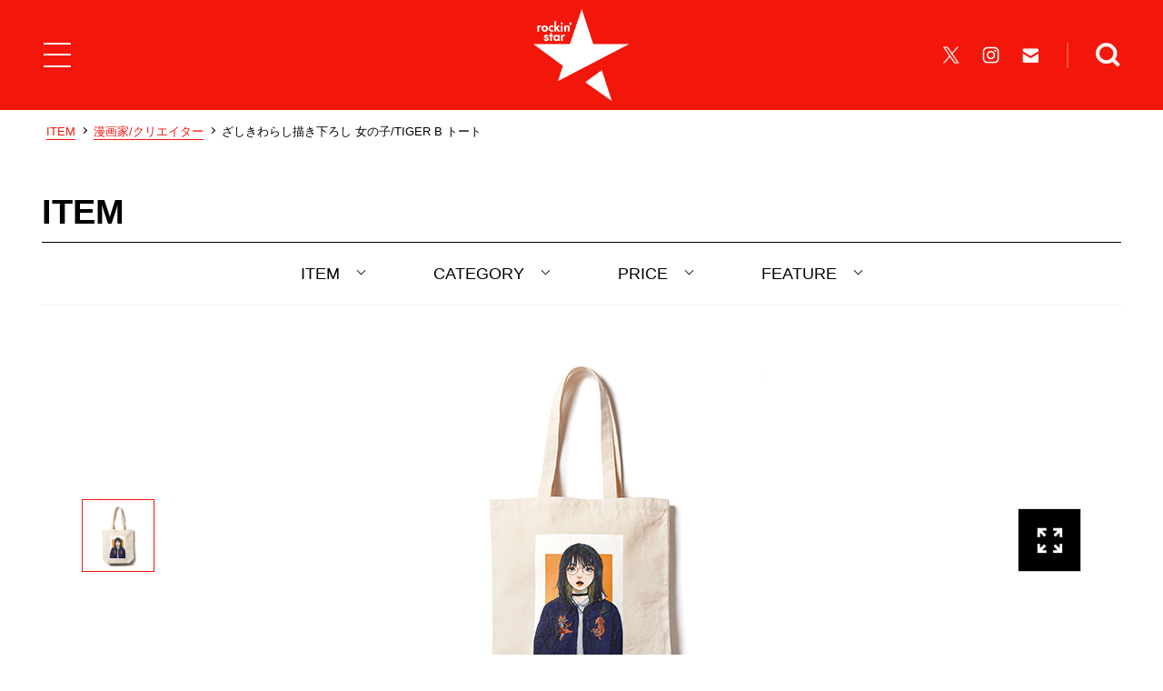

--- FILE ---
content_type: text/html; charset=UTF-8
request_url: https://rockinstar.jp/products/202205_artist_10/
body_size: 11345
content:
<!DOCTYPE html>
<html lang="ja">
<head prefix="og: http://ogp.me/ns# fb: http://ogp.me/ns/fb# article: http://ogp.me/ns/article#">
  <meta charset="UTF-8">
  <meta name="viewport" content="width=device-width,initial-scale=1.0,minimum-scale=1.0,user-scalable=no">
  <!--[if IE]><meta http-equiv="X-UA-Compatible" content="IE=edge, chrome=1"><![endif]-->
  <title>ざしきわらし描き下ろし 女の子/TIGER B トート | rockin&#039;star★（ロッキンスター）公式サイト</title>
  <meta name="description" content="rockin star★の「ざしきわらし描き下ろし 女の子/TIGER B トート（ザシキワラシカキオロシ　オンナノコ　タイガー　ビー　トート）」（漫画家/クリエイター ）です。ざしきわらし描き下ろし第7弾は、アンニュイな雰囲気が漂う音楽好きの女の子。女の子が着ているジャケットのゆる可愛いトラもポイント。今回は色違いで2色のイラストが登場。ロンTやTシャツ、ステッカーもご用意しております。">
  <meta name="keywords" content="ロッキンスター,rockinstar,Tシャツ,rockinon,ロッキング・オン,ROCK IN JAPAN FESTIVAL,ロック・イン・ジャパン・フェスティバル,COUNTDOWN JAPAN,カウントダウン・ジャパン,JAPAN JAM,ジャパン・ジャム,アパレル,ロックフェス,通販">
  <meta name="format-detection" content="telephone=no">
  <meta property="og:type" content="website">
  <meta property="og:site_name" content="rockin&#039;star★公式サイト｜キャラクター×ROCKのTシャツブランド ロッキンスター">
  <meta property="og:title" content="ざしきわらし描き下ろし 女の子/TIGER B トート | rockin&#039;star★（ロッキンスター）公式サイト">
  <meta property="og:description" content="rockin star★の「ざしきわらし描き下ろし 女の子/TIGER B トート（ザシキワラシカキオロシ　オンナノコ　タイガー　ビー　トート）」（漫画家/クリエイター ）です。ざしきわらし描き下ろし第7弾は、アンニュイな雰囲気が漂う音楽好きの女の子。女の子が着ているジャケットのゆる可愛いトラもポイント。今回は色違いで2色のイラストが登場。ロンTやTシャツ、ステッカーもご用意しております。">
  <meta property="og:url" content="http://rockinstar.jp/products/202205_artist_10/">
  <meta property="og:image" content="https://rockinstar.jp/ogp.png">
<meta name='robots' content='max-image-preview:large' />
<link rel='stylesheet' id='classic-theme-styles-css' href='https://rockinstar.jp/wp-includes/css/classic-themes.min.css?ver=6.2.2' type='text/css' media='all' />
<style id='global-styles-inline-css' type='text/css'>
body{--wp--preset--color--black: #000000;--wp--preset--color--cyan-bluish-gray: #abb8c3;--wp--preset--color--white: #ffffff;--wp--preset--color--pale-pink: #f78da7;--wp--preset--color--vivid-red: #cf2e2e;--wp--preset--color--luminous-vivid-orange: #ff6900;--wp--preset--color--luminous-vivid-amber: #fcb900;--wp--preset--color--light-green-cyan: #7bdcb5;--wp--preset--color--vivid-green-cyan: #00d084;--wp--preset--color--pale-cyan-blue: #8ed1fc;--wp--preset--color--vivid-cyan-blue: #0693e3;--wp--preset--color--vivid-purple: #9b51e0;--wp--preset--gradient--vivid-cyan-blue-to-vivid-purple: linear-gradient(135deg,rgba(6,147,227,1) 0%,rgb(155,81,224) 100%);--wp--preset--gradient--light-green-cyan-to-vivid-green-cyan: linear-gradient(135deg,rgb(122,220,180) 0%,rgb(0,208,130) 100%);--wp--preset--gradient--luminous-vivid-amber-to-luminous-vivid-orange: linear-gradient(135deg,rgba(252,185,0,1) 0%,rgba(255,105,0,1) 100%);--wp--preset--gradient--luminous-vivid-orange-to-vivid-red: linear-gradient(135deg,rgba(255,105,0,1) 0%,rgb(207,46,46) 100%);--wp--preset--gradient--very-light-gray-to-cyan-bluish-gray: linear-gradient(135deg,rgb(238,238,238) 0%,rgb(169,184,195) 100%);--wp--preset--gradient--cool-to-warm-spectrum: linear-gradient(135deg,rgb(74,234,220) 0%,rgb(151,120,209) 20%,rgb(207,42,186) 40%,rgb(238,44,130) 60%,rgb(251,105,98) 80%,rgb(254,248,76) 100%);--wp--preset--gradient--blush-light-purple: linear-gradient(135deg,rgb(255,206,236) 0%,rgb(152,150,240) 100%);--wp--preset--gradient--blush-bordeaux: linear-gradient(135deg,rgb(254,205,165) 0%,rgb(254,45,45) 50%,rgb(107,0,62) 100%);--wp--preset--gradient--luminous-dusk: linear-gradient(135deg,rgb(255,203,112) 0%,rgb(199,81,192) 50%,rgb(65,88,208) 100%);--wp--preset--gradient--pale-ocean: linear-gradient(135deg,rgb(255,245,203) 0%,rgb(182,227,212) 50%,rgb(51,167,181) 100%);--wp--preset--gradient--electric-grass: linear-gradient(135deg,rgb(202,248,128) 0%,rgb(113,206,126) 100%);--wp--preset--gradient--midnight: linear-gradient(135deg,rgb(2,3,129) 0%,rgb(40,116,252) 100%);--wp--preset--duotone--dark-grayscale: url('#wp-duotone-dark-grayscale');--wp--preset--duotone--grayscale: url('#wp-duotone-grayscale');--wp--preset--duotone--purple-yellow: url('#wp-duotone-purple-yellow');--wp--preset--duotone--blue-red: url('#wp-duotone-blue-red');--wp--preset--duotone--midnight: url('#wp-duotone-midnight');--wp--preset--duotone--magenta-yellow: url('#wp-duotone-magenta-yellow');--wp--preset--duotone--purple-green: url('#wp-duotone-purple-green');--wp--preset--duotone--blue-orange: url('#wp-duotone-blue-orange');--wp--preset--font-size--small: 13px;--wp--preset--font-size--medium: 20px;--wp--preset--font-size--large: 36px;--wp--preset--font-size--x-large: 42px;--wp--preset--spacing--20: 0.44rem;--wp--preset--spacing--30: 0.67rem;--wp--preset--spacing--40: 1rem;--wp--preset--spacing--50: 1.5rem;--wp--preset--spacing--60: 2.25rem;--wp--preset--spacing--70: 3.38rem;--wp--preset--spacing--80: 5.06rem;--wp--preset--shadow--natural: 6px 6px 9px rgba(0, 0, 0, 0.2);--wp--preset--shadow--deep: 12px 12px 50px rgba(0, 0, 0, 0.4);--wp--preset--shadow--sharp: 6px 6px 0px rgba(0, 0, 0, 0.2);--wp--preset--shadow--outlined: 6px 6px 0px -3px rgba(255, 255, 255, 1), 6px 6px rgba(0, 0, 0, 1);--wp--preset--shadow--crisp: 6px 6px 0px rgba(0, 0, 0, 1);}:where(.is-layout-flex){gap: 0.5em;}body .is-layout-flow > .alignleft{float: left;margin-inline-start: 0;margin-inline-end: 2em;}body .is-layout-flow > .alignright{float: right;margin-inline-start: 2em;margin-inline-end: 0;}body .is-layout-flow > .aligncenter{margin-left: auto !important;margin-right: auto !important;}body .is-layout-constrained > .alignleft{float: left;margin-inline-start: 0;margin-inline-end: 2em;}body .is-layout-constrained > .alignright{float: right;margin-inline-start: 2em;margin-inline-end: 0;}body .is-layout-constrained > .aligncenter{margin-left: auto !important;margin-right: auto !important;}body .is-layout-constrained > :where(:not(.alignleft):not(.alignright):not(.alignfull)){max-width: var(--wp--style--global--content-size);margin-left: auto !important;margin-right: auto !important;}body .is-layout-constrained > .alignwide{max-width: var(--wp--style--global--wide-size);}body .is-layout-flex{display: flex;}body .is-layout-flex{flex-wrap: wrap;align-items: center;}body .is-layout-flex > *{margin: 0;}:where(.wp-block-columns.is-layout-flex){gap: 2em;}.has-black-color{color: var(--wp--preset--color--black) !important;}.has-cyan-bluish-gray-color{color: var(--wp--preset--color--cyan-bluish-gray) !important;}.has-white-color{color: var(--wp--preset--color--white) !important;}.has-pale-pink-color{color: var(--wp--preset--color--pale-pink) !important;}.has-vivid-red-color{color: var(--wp--preset--color--vivid-red) !important;}.has-luminous-vivid-orange-color{color: var(--wp--preset--color--luminous-vivid-orange) !important;}.has-luminous-vivid-amber-color{color: var(--wp--preset--color--luminous-vivid-amber) !important;}.has-light-green-cyan-color{color: var(--wp--preset--color--light-green-cyan) !important;}.has-vivid-green-cyan-color{color: var(--wp--preset--color--vivid-green-cyan) !important;}.has-pale-cyan-blue-color{color: var(--wp--preset--color--pale-cyan-blue) !important;}.has-vivid-cyan-blue-color{color: var(--wp--preset--color--vivid-cyan-blue) !important;}.has-vivid-purple-color{color: var(--wp--preset--color--vivid-purple) !important;}.has-black-background-color{background-color: var(--wp--preset--color--black) !important;}.has-cyan-bluish-gray-background-color{background-color: var(--wp--preset--color--cyan-bluish-gray) !important;}.has-white-background-color{background-color: var(--wp--preset--color--white) !important;}.has-pale-pink-background-color{background-color: var(--wp--preset--color--pale-pink) !important;}.has-vivid-red-background-color{background-color: var(--wp--preset--color--vivid-red) !important;}.has-luminous-vivid-orange-background-color{background-color: var(--wp--preset--color--luminous-vivid-orange) !important;}.has-luminous-vivid-amber-background-color{background-color: var(--wp--preset--color--luminous-vivid-amber) !important;}.has-light-green-cyan-background-color{background-color: var(--wp--preset--color--light-green-cyan) !important;}.has-vivid-green-cyan-background-color{background-color: var(--wp--preset--color--vivid-green-cyan) !important;}.has-pale-cyan-blue-background-color{background-color: var(--wp--preset--color--pale-cyan-blue) !important;}.has-vivid-cyan-blue-background-color{background-color: var(--wp--preset--color--vivid-cyan-blue) !important;}.has-vivid-purple-background-color{background-color: var(--wp--preset--color--vivid-purple) !important;}.has-black-border-color{border-color: var(--wp--preset--color--black) !important;}.has-cyan-bluish-gray-border-color{border-color: var(--wp--preset--color--cyan-bluish-gray) !important;}.has-white-border-color{border-color: var(--wp--preset--color--white) !important;}.has-pale-pink-border-color{border-color: var(--wp--preset--color--pale-pink) !important;}.has-vivid-red-border-color{border-color: var(--wp--preset--color--vivid-red) !important;}.has-luminous-vivid-orange-border-color{border-color: var(--wp--preset--color--luminous-vivid-orange) !important;}.has-luminous-vivid-amber-border-color{border-color: var(--wp--preset--color--luminous-vivid-amber) !important;}.has-light-green-cyan-border-color{border-color: var(--wp--preset--color--light-green-cyan) !important;}.has-vivid-green-cyan-border-color{border-color: var(--wp--preset--color--vivid-green-cyan) !important;}.has-pale-cyan-blue-border-color{border-color: var(--wp--preset--color--pale-cyan-blue) !important;}.has-vivid-cyan-blue-border-color{border-color: var(--wp--preset--color--vivid-cyan-blue) !important;}.has-vivid-purple-border-color{border-color: var(--wp--preset--color--vivid-purple) !important;}.has-vivid-cyan-blue-to-vivid-purple-gradient-background{background: var(--wp--preset--gradient--vivid-cyan-blue-to-vivid-purple) !important;}.has-light-green-cyan-to-vivid-green-cyan-gradient-background{background: var(--wp--preset--gradient--light-green-cyan-to-vivid-green-cyan) !important;}.has-luminous-vivid-amber-to-luminous-vivid-orange-gradient-background{background: var(--wp--preset--gradient--luminous-vivid-amber-to-luminous-vivid-orange) !important;}.has-luminous-vivid-orange-to-vivid-red-gradient-background{background: var(--wp--preset--gradient--luminous-vivid-orange-to-vivid-red) !important;}.has-very-light-gray-to-cyan-bluish-gray-gradient-background{background: var(--wp--preset--gradient--very-light-gray-to-cyan-bluish-gray) !important;}.has-cool-to-warm-spectrum-gradient-background{background: var(--wp--preset--gradient--cool-to-warm-spectrum) !important;}.has-blush-light-purple-gradient-background{background: var(--wp--preset--gradient--blush-light-purple) !important;}.has-blush-bordeaux-gradient-background{background: var(--wp--preset--gradient--blush-bordeaux) !important;}.has-luminous-dusk-gradient-background{background: var(--wp--preset--gradient--luminous-dusk) !important;}.has-pale-ocean-gradient-background{background: var(--wp--preset--gradient--pale-ocean) !important;}.has-electric-grass-gradient-background{background: var(--wp--preset--gradient--electric-grass) !important;}.has-midnight-gradient-background{background: var(--wp--preset--gradient--midnight) !important;}.has-small-font-size{font-size: var(--wp--preset--font-size--small) !important;}.has-medium-font-size{font-size: var(--wp--preset--font-size--medium) !important;}.has-large-font-size{font-size: var(--wp--preset--font-size--large) !important;}.has-x-large-font-size{font-size: var(--wp--preset--font-size--x-large) !important;}
.wp-block-navigation a:where(:not(.wp-element-button)){color: inherit;}
:where(.wp-block-columns.is-layout-flex){gap: 2em;}
.wp-block-pullquote{font-size: 1.5em;line-height: 1.6;}
</style>
  <link rel="icon" href="/favicon.ico">
  <link rel="apple-touch-icon-precomposed" href="/apple-touch-icon-precomposed.png">
  <script src="/assets/js/timer.js?v=2024_1.0.0" async></script>
  <link rel="stylesheet" href="/assets/css/swiper.css?v=2024_1.0.0">
  <link rel="stylesheet" href="/assets/css/common.css?v=2024_1.0.0">
  <link rel="stylesheet" href="/assets/css/products.css?v=2024_1.0.0">
<link rel="stylesheet" href="/assets/css/products_detail.css?v=2024_1.0.0">
<link rel="stylesheet" href="/assets/css/products_detail_sizeguide.css?v=2024_1.0.0">
  <link rel="stylesheet" href="/assets/css/editor.css?v=2024_1.0.0">
<!-- Google Tag Manager -->
<script>(function(w,d,s,l,i){w[l]=w[l]||[];w[l].push({'gtm.start':new Date().getTime(),event:'gtm.js'});var f=d.getElementsByTagName(s)[0],j=d.createElement(s),dl=l!='dataLayer'?'&l='+l:'';j.async=true;j.src='https://www.googletagmanager.com/gtm.js?id='+i+dl+ '&gtm_auth=HaZ8ygj6PofnR38nzqxCjw&gtm_preview=env-2&gtm_cookies_win=x';f.parentNode.insertBefore(j,f);})(window,document,'script','dataLayer','GTM-5QSPF52');</script>
<!-- End Google Tag Manager -->

                              <script>!function(e){var n="https://s.go-mpulse.net/boomerang/";if("False"=="True")e.BOOMR_config=e.BOOMR_config||{},e.BOOMR_config.PageParams=e.BOOMR_config.PageParams||{},e.BOOMR_config.PageParams.pci=!0,n="https://s2.go-mpulse.net/boomerang/";if(window.BOOMR_API_key="F3PFF-EJKBG-XTMRY-6QBED-6SNGS",function(){function e(){if(!o){var e=document.createElement("script");e.id="boomr-scr-as",e.src=window.BOOMR.url,e.async=!0,i.parentNode.appendChild(e),o=!0}}function t(e){o=!0;var n,t,a,r,d=document,O=window;if(window.BOOMR.snippetMethod=e?"if":"i",t=function(e,n){var t=d.createElement("script");t.id=n||"boomr-if-as",t.src=window.BOOMR.url,BOOMR_lstart=(new Date).getTime(),e=e||d.body,e.appendChild(t)},!window.addEventListener&&window.attachEvent&&navigator.userAgent.match(/MSIE [67]\./))return window.BOOMR.snippetMethod="s",void t(i.parentNode,"boomr-async");a=document.createElement("IFRAME"),a.src="about:blank",a.title="",a.role="presentation",a.loading="eager",r=(a.frameElement||a).style,r.width=0,r.height=0,r.border=0,r.display="none",i.parentNode.appendChild(a);try{O=a.contentWindow,d=O.document.open()}catch(_){n=document.domain,a.src="javascript:var d=document.open();d.domain='"+n+"';void(0);",O=a.contentWindow,d=O.document.open()}if(n)d._boomrl=function(){this.domain=n,t()},d.write("<bo"+"dy onload='document._boomrl();'>");else if(O._boomrl=function(){t()},O.addEventListener)O.addEventListener("load",O._boomrl,!1);else if(O.attachEvent)O.attachEvent("onload",O._boomrl);d.close()}function a(e){window.BOOMR_onload=e&&e.timeStamp||(new Date).getTime()}if(!window.BOOMR||!window.BOOMR.version&&!window.BOOMR.snippetExecuted){window.BOOMR=window.BOOMR||{},window.BOOMR.snippetStart=(new Date).getTime(),window.BOOMR.snippetExecuted=!0,window.BOOMR.snippetVersion=12,window.BOOMR.url=n+"F3PFF-EJKBG-XTMRY-6QBED-6SNGS";var i=document.currentScript||document.getElementsByTagName("script")[0],o=!1,r=document.createElement("link");if(r.relList&&"function"==typeof r.relList.supports&&r.relList.supports("preload")&&"as"in r)window.BOOMR.snippetMethod="p",r.href=window.BOOMR.url,r.rel="preload",r.as="script",r.addEventListener("load",e),r.addEventListener("error",function(){t(!0)}),setTimeout(function(){if(!o)t(!0)},3e3),BOOMR_lstart=(new Date).getTime(),i.parentNode.appendChild(r);else t(!1);if(window.addEventListener)window.addEventListener("load",a,!1);else if(window.attachEvent)window.attachEvent("onload",a)}}(),"".length>0)if(e&&"performance"in e&&e.performance&&"function"==typeof e.performance.setResourceTimingBufferSize)e.performance.setResourceTimingBufferSize();!function(){if(BOOMR=e.BOOMR||{},BOOMR.plugins=BOOMR.plugins||{},!BOOMR.plugins.AK){var n=""=="true"?1:0,t="",a="gqhgqnyxgqvck2lj4nja-f-41ae4fe83-clientnsv4-s.akamaihd.net",i="false"=="true"?2:1,o={"ak.v":"39","ak.cp":"1174385","ak.ai":parseInt("702489",10),"ak.ol":"0","ak.cr":8,"ak.ipv":4,"ak.proto":"h2","ak.rid":"6590edf","ak.r":41992,"ak.a2":n,"ak.m":"b","ak.n":"ff","ak.bpcip":"52.14.104.0","ak.cport":60526,"ak.gh":"23.52.41.37","ak.quicv":"","ak.tlsv":"tls1.3","ak.0rtt":"","ak.0rtt.ed":"","ak.csrc":"-","ak.acc":"","ak.t":"1768547154","ak.ak":"hOBiQwZUYzCg5VSAfCLimQ==ZYBL35gK7ZPWWjFUbZJBVTFq497xbI8+q4yLH+lh4UdrAVBXNwzD0jOD37scpjRAFHN94m3VShpbhJW93Np+CiE+9ucU7x2lWqIzcNn24aKtVS9PDnujXdmArrujFSJtZWJ8LKXIZpQ8NBJhqPuZvSwhOVLSffi8qAvysNltWysIUwTk4eL6N8+/[base64]","ak.pv":"2","ak.dpoabenc":"Zi40QS5DNjRw","ak.tf":i};if(""!==t)o["ak.ruds"]=t;var r={i:!1,av:function(n){var t="http.initiator";if(n&&(!n[t]||"spa_hard"===n[t]))o["ak.feo"]=void 0!==e.aFeoApplied?1:0,BOOMR.addVar(o)},rv:function(){var e=["ak.bpcip","ak.cport","ak.cr","ak.csrc","ak.gh","ak.ipv","ak.m","ak.n","ak.ol","ak.proto","ak.quicv","ak.tlsv","ak.0rtt","ak.0rtt.ed","ak.r","ak.acc","ak.t","ak.tf"];BOOMR.removeVar(e)}};BOOMR.plugins.AK={akVars:o,akDNSPreFetchDomain:a,init:function(){if(!r.i){var e=BOOMR.subscribe;e("before_beacon",r.av,null,null),e("onbeacon",r.rv,null,null),r.i=!0}return this},is_complete:function(){return!0}}}}()}(window);</script></head>
<body oncontextmenu="return false;">
<!-- Google Tag Manager (noscript) -->
<noscript><iframe src="https://www.googletagmanager.com/ns.html?id=GTM-5QSPF52&gtm_auth=HaZ8ygj6PofnR38nzqxCjw&gtm_preview=env-2&gtm_cookies_win=x"height="0" width="0" style="display:none;visibility:hidden"></iframe></noscript>
<!-- End Google Tag Manager (noscript) -->
  <div class="all_wrap">
        <div class="wrapper">
      <div class="header_wrapper">
        <header class="header" style="background:#f3160a;">  <h1><a href="/"><img class="on" src="https://rockinstar.jp/wp-content/uploads/logo_header-1.png" alt="rockin&#039;star★"><img class="off" src="https://rockinstar.jp/wp-content/uploads/logo_header-1.png" alt="rockin&#039;star★"></a></h1>  <div class="menu_btn menu_btn_"></div>  <div class="menu_r">    <ul class="menu_sns pc">      <li><a href="https://twitter.com/rockinstar_jp" target="_blank"><img src="/assets/img/common/header/sns/sns_x.png" alt="公式X"></a></li>      <li><a href="https://www.instagram.com/rockinstar_jp/" target="_blank"><img src="/assets/img/common/header/sns/sns_instagram.png" alt="公式Instagram"></a></li>      <li><a href="https://reg23.smp.ne.jp/regist/is?SMPFORM=sg-ngph-28c06d25c63f65aaea80f14761354d67" target="_blank"><img src="/assets/img/common/header/sns/sns_mail.png" alt="メールを送る"></a></li>    </ul>    <div class="search"><img src="/assets/img/common/header/search/btn_search.png" alt="検索する"></div>  </div>  <style>.header_wrapper:before { background:#f3160a; }</style></header>        <section class="search_area">
          <div class="share_area_wrap">
            <div class="search_area_inner">
              <form action="/products/" method="GET">
                <ul class="search_list">
                  <li>
                    <p>アイテム</p>
                    <div class="search_item_list">
                      <select name="item" id="item">
                        <option value="" selected="selected" class="selected">選択してください</option>
                        <option value="">ALL</option>
<option value="t-shirt">Tシャツ</option><option value="long-t">ロンT</option><option value="parker">パーカー</option><option value="shorts">ショーツ</option><option value="cap">帽子</option><option value="other">小物・その他</option>                      </select>
                    </div>
                  </li>
                  <li>
                    <p>カテゴリー</p>
                    <div class="search_character_list">
                      <select name="character" id="character">
                        <option value="" selected="selected" class="selected">選択してください</option>
                        <option value="">ALL</option>
<option value="other">オリジナル</option><option value="character">キャラクター</option><option value="illustration">漫画家/クリエイター</option><option value="rock">ROCK</option><option value="disney">ディズニー</option><option value="doraemon">ドラえもん</option><option value="snoopy">スヌーピー</option><option value="tom-and-jerry">トムとジェリー</option><option value="sanrio">サンリオ</option><option value="star-wars">スターウォーズ</option><option value="ultraman">ウルトラマン</option><option value="evangelion">エヴァンゲリオン</option><option value="asano-inio">浅野いにお</option><option value="matsumoto-taiyo">松本大洋</option><option value="zashikiwarashi">ざしきわらし</option><option value="katorei">かとうれい</option><option value="yasuna">yasuna</option><option value="honoyu">穂の湯</option><option value="nimuradaisuke">二村大輔</option><option value="nanakawa">ナナカワ</option><option value="q-rais">キューライス</option><option value="pop-team-epic">ポプテピピック</option><option value="ishiguroayako">石黒亜矢子</option><option value="comic-anime">漫画/アニメ</option><option value="overseas-comic-anime">海外漫画/アニメ</option><option value="overseas-movie">海外映画</option><option value="rolling-cradle">ROLLING CRADLE</option><option value="daily-russet">Daily russet</option><option value="bad-cat">BAD CAT</option><option value="stay-home">STAY HOME</option>                      </select>
                    </div>
                  </li>
                  <li>
                    <p>特集</p>
                    <div class="search_feature_list">
                      <select name="feature" id="feature">
                        <option value="" selected="selected" class="selected">選択してください</option>
                        <option value="">ALL</option>
<option value="hot-item">人気アイテム</option><option value="special-item">描き下ろし</option><option value="long-sleeve-t">ロンT10選</option><option value="monotone">モノトーン</option><option value="halloween">ハロウィン</option><option value="natsu-iro">夏色</option><option value="cat">猫</option><option value="rijf-hot-item">RIJF歴代人気BEST10</option><option value="mickey">ミッキー</option><option value="donald">ドナルド</option><option value="stylingbook2020">Styling Book 2020</option><option value="stylingbook2019">Styling Book 2019</option><option value="sale">SALE</option>                      </select>
                    </div>
                  </li>
                  <li>
                    <p>キーワード</p>
                    <input type="text" name="keyword" id="keyword" placeholder="キーワードを入力してください">
                  </li>
                </ul>
                <div class="submit"><input type="submit" value="検索する"></div>
              </form>
            </div>
            <div class="modal_close"></div>
          </div>
        </section>
      </div>
      <div class="overlay"></div>
      <p class="close_btn"><img src="/assets/img/common/header/btn_menu_on.png" alt=""></p>

<div class="in_wrapper">
  <div class="breadcrumb">
    <ul class="breadcrumb_list clearfix">
      <li><a href="/products/">ITEM</a></li>
              <li><a href="/products/?character=illustration">漫画家/クリエイター</a></li>
            <li>ざしきわらし描き下ろし 女の子/TIGER B トート</li>
    </ul>
  </div>

  <h2 class="in_ttl">
    <a href="/products/">ITEM</a>
  </h2>
  <section class="products_detail">
    <div class="sort_inner">
  <ul class="in_content_nav sort_area"  >
    <!--li class="btn_color">
      <div class="color">
        <p class="current_color">COLOR</p>
      </div>
    </li-->
    <!--li class="btn_size">
      <div class="size">
        <p class="current_size">SIZE</p>
      </div>
    </li-->
    <li class="btn_item">
      <div class="item">
        <p class="current_item">ITEM</p>
      </div>
    </li>
    <li class="btn_genre">
      <div class="genre">
        <p class="current_genre">CATEGORY</p>
      </div>
    </li>
    <li class="btn_discount">
      <div class="discount">
        <p class="current_discount">PRICE</p>
      </div>
    </li>
    <li class="btn_feature">
      <div class="feature">
        <p class="current_feature">FEATURE</p>
      </div>
    </li>
  </ul>
      <div class="pc">
    <div class="serect_modal modal_item">
      <div class="serect_modal_inner modal_item_inner">
        <ul class="serect_modal_list item_list">
        <li><a href="/products/?item=">ALL</a></li>
<li><a href="/products/?item=t-shirt">Tシャツ</a></li>
<li><a href="/products/?item=long-t">ロンT</a></li>
<li><a href="/products/?item=parker">パーカー</a></li>
<li><a href="/products/?item=shorts">ショーツ</a></li>
<li><a href="/products/?item=cap">帽子</a></li>
<li><a href="/products/?item=other">小物・その他</a></li>
        </ul>
      </div>
      <div class="modal_close"></div>
    </div>
    <div class="serect_modal modal_character">
      <div class="serect_modal_inner modal_character_inner">
        <ul class="serect_modal_list character_list">
        <li><a href="/products/?character=">ALL</a></li>
<li><a href="/products/?character=other">オリジナル</a></li>
<li><a href="/products/?character=character">キャラクター</a></li>
<li><a href="/products/?character=illustration">漫画家/クリエイター</a></li>
<li><a href="/products/?character=rock">ROCK</a></li>
<li><a href="/products/?character=disney">ディズニー</a></li>
<li><a href="/products/?character=doraemon">ドラえもん</a></li>
<li><a href="/products/?character=snoopy">スヌーピー</a></li>
<li><a href="/products/?character=tom-and-jerry">トムとジェリー</a></li>
<li><a href="/products/?character=sanrio">サンリオ</a></li>
<li><a href="/products/?character=star-wars">スターウォーズ</a></li>
<li><a href="/products/?character=ultraman">ウルトラマン</a></li>
<li><a href="/products/?character=evangelion">エヴァンゲリオン</a></li>
<li><a href="/products/?character=asano-inio">浅野いにお</a></li>
<li><a href="/products/?character=matsumoto-taiyo">松本大洋</a></li>
<li><a href="/products/?character=zashikiwarashi">ざしきわらし</a></li>
<li><a href="/products/?character=katorei">かとうれい</a></li>
<li><a href="/products/?character=yasuna">yasuna</a></li>
<li><a href="/products/?character=honoyu">穂の湯</a></li>
<li><a href="/products/?character=nimuradaisuke">二村大輔</a></li>
<li><a href="/products/?character=nanakawa">ナナカワ</a></li>
<li><a href="/products/?character=q-rais">キューライス</a></li>
<li><a href="/products/?character=pop-team-epic">ポプテピピック</a></li>
<li><a href="/products/?character=ishiguroayako">石黒亜矢子</a></li>
<li><a href="/products/?character=comic-anime">漫画/アニメ</a></li>
<li><a href="/products/?character=overseas-comic-anime">海外漫画/アニメ</a></li>
<li><a href="/products/?character=overseas-movie">海外映画</a></li>
<li><a href="/products/?character=rolling-cradle">ROLLING CRADLE</a></li>
<li><a href="/products/?character=daily-russet">Daily russet</a></li>
<li><a href="/products/?character=bad-cat">BAD CAT</a></li>
<li><a href="/products/?character=stay-home">STAY HOME</a></li>
        </ul>
      </div>
      <div class="modal_close"></div>
    </div>
    <div class="serect_modal modal_color">
      <div class="serect_modal_inner modal_color_inner">
        <ul class="serect_modal_list color_list">
        <style> .color_list li.c_233:before { background-color:  !important; } </style><style> .color_list li.c_227:before { background-color:  !important; } </style><style> .color_list li.c_226:before { background-color:  !important; } </style><style> .color_list li.c_212:before { background-color:  !important; } </style><style> .color_list li.c_211:before { background-color:  !important; } </style><style> .color_list li.c_210:before { background-color:  !important; } </style><style> .color_list li.c_209:before { background-color:  !important; } </style><style> .color_list li.c_200:before { background-color:  !important; } </style><style> .color_list li.c_199:before { background-color:  !important; } </style><style> .color_list li.c_198:before { background-color:  !important; } </style><style> .color_list li.c_195:before { background-color:  !important; } </style><style> .color_list li.c_8:before { background-color: #e5b697 !important; } </style><style> .color_list li.c_7:before { background-color: #000000 !important; } </style><style> .color_list li.c_9:before { background-color: #0033ff !important; } </style><style> .color_list li.c_11:before { background-color: #891b1b !important; } </style><style> .color_list li.c_118:before { background-color: #99ccff !important; } </style><style> .color_list li.c_12:before { background-color: #007c02 !important; } </style><style> .color_list li.c_6:before { background-color: #8c8c8c !important; } </style><style> .color_list li.c_54:before { background-color: #013287 !important; } </style><style> .color_list li.c_15:before { background-color: #ff8800 !important; } </style><style> .color_list li.c_4:before { background-color: #ffffff !important; border: solid 1px #8c8c8c; } </style><style> .color_list li.c_14:before { background-color: #ff8e8e !important; } </style><style> .color_list li.c_13:before { background-color: #8224e3 !important; } </style><style> .color_list li.c_16:before { background-color: #ff0000 !important; } </style><style> .color_list li.c_5:before { background-color: #ffffff !important; border: solid 1px #8c8c8c; } </style><style> .color_list li.c_10:before { background-color: #ffff00 !important; } </style>        <li><a href="/products/?colors=">ALL</a></li>
<li class="c_black c_233"><a href="/products/?colors=terracotta">TERRACOTTA</a></li>
<li class="c_black c_227"><a href="/products/?colors=slate">SLATE</a></li>
<li class="c_black c_226"><a href="/products/?colors=sax">SAX</a></li>
<li class="c_black c_212"><a href="/products/?colors=charcoal">CHARCOAL</a></li>
<li class="c_black c_211"><a href="/products/?colors=natural">NATURAL</a></li>
<li class="c_black c_210"><a href="/products/?colors=lark">LARK</a></li>
<li class="c_black c_209"><a href="/products/?colors=cream">CREAM</a></li>
<li class="c_black c_200"><a href="/products/?colors=khaki">KHAKI</a></li>
<li class="c_black c_199"><a href="/products/?colors=burgundy">BURGUNDY</a></li>
<li class="c_black c_198"><a href="/products/?colors=camel">CAMEL</a></li>
<li class="c_black c_195"><a href="/products/?colors=coral">CORAL</a></li>
<li class="c_black c_8"><a href="/products/?colors=beige">BEIGE</a></li>
<li class="c_black c_7"><a href="/products/?colors=black">BLACK</a></li>
<li class="c_black c_9"><a href="/products/?colors=blue">BLUE</a></li>
<li class="c_black c_11"><a href="/products/?colors=brown">BROWN</a></li>
<li class="c_black c_118"><a href="/products/?colors=denim">DENIM</a></li>
<li class="c_black c_12"><a href="/products/?colors=green">GREEN</a></li>
<li class="c_black c_6"><a href="/products/?colors=gray">GRAY</a></li>
<li class="c_black c_54"><a href="/products/?colors=navy">NAVY</a></li>
<li class="c_black c_15"><a href="/products/?colors=orange">ORANGE</a></li>
<li class="c_black c_4"><a href="/products/?colors=other">OTHER</a></li>
<li class="c_black c_14"><a href="/products/?colors=pink">PINK</a></li>
<li class="c_black c_13"><a href="/products/?colors=purple">PURPLE</a></li>
<li class="c_black c_16"><a href="/products/?colors=red">RED</a></li>
<li class="c_black c_5"><a href="/products/?colors=white">WHITE</a></li>
<li class="c_black c_10"><a href="/products/?colors=yellow">YELLOW</a></li>
        </ul>
      </div>
      <div class="modal_close"></div>
    </div>
    <div class="serect_modal modal_size">
      <div class="serect_modal_inner modal_size_inner">
        <ul class="serect_modal_list size_list">
        <li><a href="/products/?size=">ALL</a></li>
<li><a href="/products/?size=xs">XS</a></li>
<li><a href="/products/?size=s">S</a></li>
<li><a href="/products/?size=m">M</a></li>
<li><a href="/products/?size=l">L</a></li>
<li><a href="/products/?size=xl">XL</a></li>
<li><a href="/products/?size=ladies-s">Ladies S</a></li>
<li><a href="/products/?size=ladies-m">Ladies M</a></li>
<li><a href="/products/?size=youth-s">Youth S</a></li>
<li><a href="/products/?size=youth-m">Youth M</a></li>
        </ul>
      </div>
      <div class="modal_close"></div>
    </div>
    <div class="serect_modal modal_discount">
      <div class="serect_modal_inner modal_discount_inner">
        <ul class="serect_modal_list discount_list">
        <li><a href="/products/?discount=">ALL</a></li>
<li><a href="/products/?discount=30_off">30%OFF</a></li>
<li><a href="/products/?discount=50_off">50%OFF</a></li>
        </ul>
      </div>
      <div class="modal_close"></div>
    </div>
    <div class="serect_modal modal_feature">
      <div class="serect_modal_inner modal_feature_inner">
        <ul class="serect_modal_list feature_list">
        <li><a href="/products/?feature=">ALL</a></li>
<li><a href="/products/?feature=hot-item">人気アイテム</a></li>
<li><a href="/products/?feature=special-item">描き下ろし</a></li>
<li><a href="/products/?feature=long-sleeve-t">ロンT10選</a></li>
<li><a href="/products/?feature=monotone">モノトーン</a></li>
<li><a href="/products/?feature=halloween">ハロウィン</a></li>
<li><a href="/products/?feature=natsu-iro">夏色</a></li>
<li><a href="/products/?feature=cat">猫</a></li>
<li><a href="/products/?feature=rijf-hot-item">RIJF歴代人気BEST10</a></li>
<li><a href="/products/?feature=mickey">ミッキー</a></li>
<li><a href="/products/?feature=donald">ドナルド</a></li>
<li><a href="/products/?feature=stylingbook2020">Styling Book 2020</a></li>
<li><a href="/products/?feature=stylingbook2019">Styling Book 2019</a></li>
<li><a href="/products/?feature=sale">SALE</a></li>
        </ul>
      </div>
      <div class="modal_close"></div>
    </div>
  </div>
</div>

<div class="sp">
  <div class="serect_modal modal_item">
    <div class="serect_modal_inner modal_item_inner">
      <ul class="serect_modal_list item_list">
      <li><a href="/products/?item=">ALL</a></li>
<li><a href="/products/?item=t-shirt">Tシャツ</a></li>
<li><a href="/products/?item=long-t">ロンT</a></li>
<li><a href="/products/?item=parker">パーカー</a></li>
<li><a href="/products/?item=shorts">ショーツ</a></li>
<li><a href="/products/?item=cap">帽子</a></li>
<li><a href="/products/?item=other">小物・その他</a></li>
      </ul>
    </div>
    <div class="modal_close"></div>
  </div>
  <div class="serect_modal modal_character">
    <div class="serect_modal_inner modal_character_inner">
      <ul class="serect_modal_list character_list">
      <li><a href="/products/?character=">ALL</a></li>
<li><a href="/products/?character=other">オリジナル</a></li>
<li><a href="/products/?character=character">キャラクター</a></li>
<li><a href="/products/?character=illustration">漫画家/クリエイター</a></li>
<li><a href="/products/?character=rock">ROCK</a></li>
<li><a href="/products/?character=disney">ディズニー</a></li>
<li><a href="/products/?character=doraemon">ドラえもん</a></li>
<li><a href="/products/?character=snoopy">スヌーピー</a></li>
<li><a href="/products/?character=tom-and-jerry">トムとジェリー</a></li>
<li><a href="/products/?character=sanrio">サンリオ</a></li>
<li><a href="/products/?character=star-wars">スターウォーズ</a></li>
<li><a href="/products/?character=ultraman">ウルトラマン</a></li>
<li><a href="/products/?character=evangelion">エヴァンゲリオン</a></li>
<li><a href="/products/?character=asano-inio">浅野いにお</a></li>
<li><a href="/products/?character=matsumoto-taiyo">松本大洋</a></li>
<li><a href="/products/?character=zashikiwarashi">ざしきわらし</a></li>
<li><a href="/products/?character=katorei">かとうれい</a></li>
<li><a href="/products/?character=yasuna">yasuna</a></li>
<li><a href="/products/?character=honoyu">穂の湯</a></li>
<li><a href="/products/?character=nimuradaisuke">二村大輔</a></li>
<li><a href="/products/?character=nanakawa">ナナカワ</a></li>
<li><a href="/products/?character=q-rais">キューライス</a></li>
<li><a href="/products/?character=pop-team-epic">ポプテピピック</a></li>
<li><a href="/products/?character=ishiguroayako">石黒亜矢子</a></li>
<li><a href="/products/?character=comic-anime">漫画/アニメ</a></li>
<li><a href="/products/?character=overseas-comic-anime">海外漫画/アニメ</a></li>
<li><a href="/products/?character=overseas-movie">海外映画</a></li>
<li><a href="/products/?character=rolling-cradle">ROLLING CRADLE</a></li>
<li><a href="/products/?character=daily-russet">Daily russet</a></li>
<li><a href="/products/?character=bad-cat">BAD CAT</a></li>
<li><a href="/products/?character=stay-home">STAY HOME</a></li>
      </ul>
    </div>
    <div class="modal_close"></div>
  </div>
  <div class="serect_modal modal_color">
    <div class="serect_modal_inner modal_color_inner">
      <ul class="serect_modal_list color_list">
      <style> .color_list li.c_233:before { background-color:  !important; } </style><style> .color_list li.c_227:before { background-color:  !important; } </style><style> .color_list li.c_226:before { background-color:  !important; } </style><style> .color_list li.c_212:before { background-color:  !important; } </style><style> .color_list li.c_211:before { background-color:  !important; } </style><style> .color_list li.c_210:before { background-color:  !important; } </style><style> .color_list li.c_209:before { background-color:  !important; } </style><style> .color_list li.c_200:before { background-color:  !important; } </style><style> .color_list li.c_199:before { background-color:  !important; } </style><style> .color_list li.c_198:before { background-color:  !important; } </style><style> .color_list li.c_195:before { background-color:  !important; } </style><style> .color_list li.c_8:before { background-color: #e5b697 !important; } </style><style> .color_list li.c_7:before { background-color: #000000 !important; } </style><style> .color_list li.c_9:before { background-color: #0033ff !important; } </style><style> .color_list li.c_11:before { background-color: #891b1b !important; } </style><style> .color_list li.c_118:before { background-color: #99ccff !important; } </style><style> .color_list li.c_12:before { background-color: #007c02 !important; } </style><style> .color_list li.c_6:before { background-color: #8c8c8c !important; } </style><style> .color_list li.c_54:before { background-color: #013287 !important; } </style><style> .color_list li.c_15:before { background-color: #ff8800 !important; } </style><style> .color_list li.c_4:before { background-color: #ffffff !important; border: solid 1px #8c8c8c; } </style><style> .color_list li.c_14:before { background-color: #ff8e8e !important; } </style><style> .color_list li.c_13:before { background-color: #8224e3 !important; } </style><style> .color_list li.c_16:before { background-color: #ff0000 !important; } </style><style> .color_list li.c_5:before { background-color: #ffffff !important; border: solid 1px #8c8c8c; } </style><style> .color_list li.c_10:before { background-color: #ffff00 !important; } </style>      <li><a href="/products/?colors=">ALL</a></li>
<li class="c_black c_233"><a href="/products/?colors=terracotta">TERRACOTTA</a></li>
<li class="c_black c_227"><a href="/products/?colors=slate">SLATE</a></li>
<li class="c_black c_226"><a href="/products/?colors=sax">SAX</a></li>
<li class="c_black c_212"><a href="/products/?colors=charcoal">CHARCOAL</a></li>
<li class="c_black c_211"><a href="/products/?colors=natural">NATURAL</a></li>
<li class="c_black c_210"><a href="/products/?colors=lark">LARK</a></li>
<li class="c_black c_209"><a href="/products/?colors=cream">CREAM</a></li>
<li class="c_black c_200"><a href="/products/?colors=khaki">KHAKI</a></li>
<li class="c_black c_199"><a href="/products/?colors=burgundy">BURGUNDY</a></li>
<li class="c_black c_198"><a href="/products/?colors=camel">CAMEL</a></li>
<li class="c_black c_195"><a href="/products/?colors=coral">CORAL</a></li>
<li class="c_black c_8"><a href="/products/?colors=beige">BEIGE</a></li>
<li class="c_black c_7"><a href="/products/?colors=black">BLACK</a></li>
<li class="c_black c_9"><a href="/products/?colors=blue">BLUE</a></li>
<li class="c_black c_11"><a href="/products/?colors=brown">BROWN</a></li>
<li class="c_black c_118"><a href="/products/?colors=denim">DENIM</a></li>
<li class="c_black c_12"><a href="/products/?colors=green">GREEN</a></li>
<li class="c_black c_6"><a href="/products/?colors=gray">GRAY</a></li>
<li class="c_black c_54"><a href="/products/?colors=navy">NAVY</a></li>
<li class="c_black c_15"><a href="/products/?colors=orange">ORANGE</a></li>
<li class="c_black c_4"><a href="/products/?colors=other">OTHER</a></li>
<li class="c_black c_14"><a href="/products/?colors=pink">PINK</a></li>
<li class="c_black c_13"><a href="/products/?colors=purple">PURPLE</a></li>
<li class="c_black c_16"><a href="/products/?colors=red">RED</a></li>
<li class="c_black c_5"><a href="/products/?colors=white">WHITE</a></li>
<li class="c_black c_10"><a href="/products/?colors=yellow">YELLOW</a></li>
      </ul>
    </div>
    <div class="modal_close"></div>
  </div>
  <div class="serect_modal modal_size">
    <div class="serect_modal_inner modal_size_inner">
      <ul class="serect_modal_list size_list">
      <li><a href="/products/?size=">ALL</a></li>
<li><a href="/products/?size=xs">XS</a></li>
<li><a href="/products/?size=s">S</a></li>
<li><a href="/products/?size=m">M</a></li>
<li><a href="/products/?size=l">L</a></li>
<li><a href="/products/?size=xl">XL</a></li>
<li><a href="/products/?size=ladies-s">Ladies S</a></li>
<li><a href="/products/?size=ladies-m">Ladies M</a></li>
<li><a href="/products/?size=youth-s">Youth S</a></li>
<li><a href="/products/?size=youth-m">Youth M</a></li>
      </ul>
    </div>
    <div class="modal_close"></div>
  </div>
  <div class="serect_modal modal_discount">
    <div class="serect_modal_inner modal_discount_inner">
      <ul class="serect_modal_list discount_list">
      <li><a href="/products/?discount=">ALL</a></li>
<li><a href="/products/?discount=30_off">30%OFF</a></li>
<li><a href="/products/?discount=50_off">50%OFF</a></li>
      </ul>
    </div>
    <div class="modal_close"></div>
  </div>
  <div class="serect_modal modal_feature">
    <div class="serect_modal_inner modal_feature_inner">
      <ul class="serect_modal_list feature_list">
      <li><a href="/products/?feature=">ALL</a></li>
<li><a href="/products/?feature=hot-item">人気アイテム</a></li>
<li><a href="/products/?feature=special-item">描き下ろし</a></li>
<li><a href="/products/?feature=long-sleeve-t">ロンT10選</a></li>
<li><a href="/products/?feature=monotone">モノトーン</a></li>
<li><a href="/products/?feature=halloween">ハロウィン</a></li>
<li><a href="/products/?feature=natsu-iro">夏色</a></li>
<li><a href="/products/?feature=cat">猫</a></li>
<li><a href="/products/?feature=rijf-hot-item">RIJF歴代人気BEST10</a></li>
<li><a href="/products/?feature=mickey">ミッキー</a></li>
<li><a href="/products/?feature=donald">ドナルド</a></li>
<li><a href="/products/?feature=stylingbook2020">Styling Book 2020</a></li>
<li><a href="/products/?feature=stylingbook2019">Styling Book 2019</a></li>
<li><a href="/products/?feature=sale">SALE</a></li>
      </ul>
    </div>
    <div class="modal_close"></div>
  </div>
</div>
    
    <div class="detail_contents" data-post-id="18285">

      <div class="products_img_area">
  <div class="thumb_block">
    <ul class="products_thumb">
      <li class="thumb_active"><img src="https://rockinstar.jp/wp-content/uploads/2022/05/20220526_artist_10_200_200.jpg" alt=""></li>
    </ul>
  </div>
  <div class="swiper-container swiper-container--thumb">
    <ul class="products_detail_img swiper-wrapper">
<li class="swiper-slide can_zoom"><img src="https://rockinstar.jp/wp-content/uploads/2022/05/20220526_artist_10_500_500.jpg" alt=""></li>
    </ul>
  </div>
  <div class="btn_zoom"><img src="/assets/img/products/products_zoom.jpg" alt=""></div>
</div>

      <div class="detail_txt_area">
        <div class="detail_txt_left">
          <div class="products_name">ざしきわらし描き下ろし 女の子/TIGER B トート</div>
          <div class="products_caption">ざしきわらし描き下ろし第7弾は、アンニュイな雰囲気が漂う音楽好きの女の子。<br>
女の子が着ているジャケットのゆる可愛いトラもポイント。<br>
今回は色違いで2色のイラストが登場。<br>
ロンTやTシャツ、ステッカーもご用意しております。</div>
                      <div class="price">2,800yen</div>
                    <div class="size_stock_list"><p>素材／綿100%　約10オンス</p>
<br>
<br></div>
                    
          <div class="sp"><div class="detail_txt_right"><table class="size_table_2">
  <tr>
    <th>サイズ表</th>
    <td>幅</td>
    <td>高さ</td>
    <td>マチ</td>
    <td>持ち手長さ</td>
  </tr>
  <tr>
    <th></th>
    <td>34.5</td>
    <td>35.5</td>
    <td>10</td>
    <td>56 <br>(幅2.5)</td>
  </tr>
</table><table class="size_table">
    <tr style="text-align:left;">
     <td   colspan="4" style="border: none">※サイズには個体差がございます。</td>
    </tr>
</table></div></div>
          
          <ul class="btn_list">

                                          <li class="btn_buy">
                  <p>購入する</p><a href="https://jfes.go.link/goods/cdj2526/rs/2035?adj_t=1k8sg85p&amp;adj_redirect=https%3A%2F%2Ffesapp.jp%2F" target="_blank"></a>
                </li>

                          
            <li>
              <div class="products_j-fes sp">
                <img src="/assets/img/products/fesapp_guide_sp.png" alt="">
              </div>
            </li>
            <li>
              <ul class="sns_list">
                <li><a class="sp" href="http://twitter.com/share?url=https%3A%2F%2Frockinstar.jp%2Fproducts%2F202205_artist_10%2F&text=%E3%81%96%E3%81%97%E3%81%8D%E3%82%8F%E3%82%89%E3%81%97%E6%8F%8F%E3%81%8D%E4%B8%8B%E3%82%8D%E3%81%97+%E5%A5%B3%E3%81%AE%E5%AD%90%2FTIGER+B+%E3%83%88%E3%83%BC%E3%83%88%E3%81%8C%E6%AC%B2%E3%81%97%E3%81%84-rockin%E2%80%99star%E2%98%85" target="_blank"><img src="/assets/img/products/i_x.png" alt=""></a></li>
                <li><a class="sp" href="http://line.me/R/msg/text/?%E3%81%96%E3%81%97%E3%81%8D%E3%82%8F%E3%82%89%E3%81%97%E6%8F%8F%E3%81%8D%E4%B8%8B%E3%82%8D%E3%81%97+%E5%A5%B3%E3%81%AE%E5%AD%90%2FTIGER+B+%E3%83%88%E3%83%BC%E3%83%88%E3%81%8C%E6%AC%B2%E3%81%97%E3%81%84-rockin%E2%80%99star%E2%98%85%20https%3A%2F%2Frockinstar.jp%2Fproducts%2F202205_artist_10%2F" target="_blank"><img src="/assets/img/products/i_line.png" alt=""></a></li>
              </ul>
            </li>
          </ul>
          <div class="products_j-fes pc">
            <img src="/assets/img/products/fesapp_guide_pc.png" alt="">
          </div>
        </div>
        <div class="detail_txt_right pc"><table class="size_table_2">
  <tr>
    <th>サイズ表</th>
    <td>幅</td>
    <td>高さ</td>
    <td>マチ</td>
    <td>持ち手長さ</td>
  </tr>
  <tr>
    <th></th>
    <td>34.5</td>
    <td>35.5</td>
    <td>10</td>
    <td>56 <br>(幅2.5)</td>
  </tr>
</table><table class="size_table">
    <tr style="text-align:left;">
     <td   colspan="4" style="border: none">※サイズには個体差がございます。</td>
    </tr>
</table></div>      </div>

    </div>

  </section>
</div>


<div class="relation_inner">
  <div class="relation_area">
    <p class="ttl_relation">関連商品</p>
    <div class="swiper-container swiper-container--relation">
      <ul class="relation_list swiper-wrapper">
        <li id="21681" class="new_products turn swiper-slide">
          <img src="https://rockinstar.jp/wp-content/uploads/2024/08/202407_artist_01_back_500_610.jpg" alt="">
          <a href="https://rockinstar.jp/products/202409_artist_01/"></a>
        </li>
        <li id="21523" class="new_products turn swiper-slide">
          <img src="https://rockinstar.jp/wp-content/uploads/2024/03/202403_artist_01_back_500_610.jpg" alt="">
          <a href="https://rockinstar.jp/products/202403_artist_01/"></a>
        </li>
        <li id="21321" class="new_products turn swiper-slide">
          <img src="https://rockinstar.jp/wp-content/uploads/2023/09/202309_artist_01_back_500_610.jpg" alt="">
          <a href="https://rockinstar.jp/products/202309_artist_01/"></a>
        </li>
        <li id="21322" class="new_products turn swiper-slide">
          <img src="https://rockinstar.jp/wp-content/uploads/2023/09/202309_artist_02_back_500_610.jpg" alt="">
          <a href="https://rockinstar.jp/products/202309_artist_02/"></a>
        </li>
        <li id="20911" class="new_products turn swiper-slide">
          <img src="https://rockinstar.jp/wp-content/uploads/2023/06/202306_artist_01_back_500_610.jpg" alt="">
          <a href="https://rockinstar.jp/products/202306_artist_01/"></a>
        </li>
        <li id="20883" class="new_products turn swiper-slide">
          <img src="https://rockinstar.jp/wp-content/uploads/2023/06/202306_artist_02_back_500_610.jpg" alt="">
          <a href="https://rockinstar.jp/products/202306_artist_02/"></a>
        </li>
        <li id="20884" class="new_products turn swiper-slide">
          <img src="https://rockinstar.jp/wp-content/uploads/2023/06/202306_artist_03_back_500_610.jpg" alt="">
          <a href="https://rockinstar.jp/products/202306_artist_03/"></a>
        </li>
        <li id="20885" class="new_products turn swiper-slide">
          <img src="https://rockinstar.jp/wp-content/uploads/2023/06/202306_artist_04_back_500_610.jpg" alt="">
          <a href="https://rockinstar.jp/products/202306_artist_04/"></a>
        </li>
        <li id="20886" class="new_products turn swiper-slide">
          <img src="https://rockinstar.jp/wp-content/uploads/2023/06/202306_artist_05_back_500_610.jpg" alt="">
          <a href="https://rockinstar.jp/products/202306_artist_05/"></a>
        </li>
        <li id="20887" class="new_products turn swiper-slide">
          <img src="https://rockinstar.jp/wp-content/uploads/2023/06/202306_asano-inio_01_500_610.jpg" alt="">
          <a href="https://rockinstar.jp/products/202306_asano-inio_01/"></a>
        </li>
        <li id="19158" class="new_products turn swiper-slide">
          <img src="https://rockinstar.jp/wp-content/uploads/2022/08/20220829_asano-inio_01_500_610.jpg" alt="">
          <a href="https://rockinstar.jp/products/202208_asano-inio_01/"></a>
        </li>
        <li id="19149" class="new_products turn swiper-slide">
          <img src="https://rockinstar.jp/wp-content/uploads/2022/08/20220829_asano-inio_02_500_610.jpg" alt="">
          <a href="https://rockinstar.jp/products/202208_asano-inio_02/"></a>
        </li>
        <li id="19143" class="new_products turn swiper-slide">
          <img src="https://rockinstar.jp/wp-content/uploads/2022/08/20220829_asano-inio_03_500_610.jpg" alt="">
          <span class="product_status">SOLD OUT</span>
          <a href="https://rockinstar.jp/products/202208_asano-inio_03/"></a>
        </li>
        <li id="19137" class="new_products turn swiper-slide">
          <img src="https://rockinstar.jp/wp-content/uploads/2022/08/20220829_asano-inio_04_500_610.jpg" alt="">
          <span class="product_status">SOLD OUT</span>
          <a href="https://rockinstar.jp/products/202208_asano-inio_04/"></a>
        </li>
        <li id="19131" class="new_products turn swiper-slide">
          <img src="https://rockinstar.jp/wp-content/uploads/2022/08/20220829_asano-inio_05_500_610.jpg" alt="">
          <span class="product_status">SOLD OUT</span>
          <a href="https://rockinstar.jp/products/202208_asano-inio_05/"></a>
        </li>
        <li id="19125" class="new_products turn swiper-slide">
          <img src="https://rockinstar.jp/wp-content/uploads/2022/08/20220829_asano-inio_06_500_610.jpg" alt="">
          <span class="product_status">SOLD OUT</span>
          <a href="https://rockinstar.jp/products/202208_asano-inio_06/"></a>
        </li>
        <li id="19119" class="new_products turn swiper-slide">
          <img src="https://rockinstar.jp/wp-content/uploads/2022/08/20220829_asano-inio_07_500_610.jpg" alt="">
          <a href="https://rockinstar.jp/products/202208_asano-inio_07/"></a>
        </li>
        <li id="19112" class="new_products turn swiper-slide">
          <img src="https://rockinstar.jp/wp-content/uploads/2022/08/20220829_asano-inio_08_500_610.jpg" alt="">
          <a href="https://rockinstar.jp/products/202208_asano-inio_08/"></a>
        </li>
        <li id="19100" class="new_products turn swiper-slide">
          <img src="https://rockinstar.jp/wp-content/uploads/2022/08/20220829_artist_01_500_610.jpg" alt="">
          <a href="https://rockinstar.jp/products/202208_artist_01/"></a>
        </li>
        <li id="19106" class="new_products turn swiper-slide">
          <img src="https://rockinstar.jp/wp-content/uploads/2022/08/20220829_artist_02_500_610.jpg" alt="">
          <a href="https://rockinstar.jp/products/202208_artist_02/"></a>
        </li>
      </ul>
    </div>
  </div>
  <div class="relation_arrow">
    <div class="relation_arrow_left">
      <div class="arrow_left"></div>
    </div>
    <div class="relation_arrow_right">
      <div class="arrow_right"></div>
    </div>
  </div>
</div>

<div id="js-history"></div>

<section class="products__banner_area products__banner_area--none"></section>
<div class="modal_bg"></div>

  <div class="modal modal--products">
    <div class="modal__bg"></div>
    <div class="modal__inner">
    <div class="modal__content">
      <div class="swiper-container swiper-container--gallery">
        <ul class="products_detail_img swiper-wrapper">
<li class="swiper-slide"><figure class="images__thumb"><img src="https://rockinstar.jp/wp-content/uploads/2022/05/20220526_artist_10_630_644.jpg" alt=""></figure></li>        </ul>
      </div>
      <div class="swiper-button-prev"></div>
      <div class="swiper-button-next"></div>
    </div>
    </div>
    <div class="modal__btn-close"></div>
  </div>

      <footer class="special_footer sbfooter footer">
<ul id="menu-global_navigation" class="footer_menu"><li id="menu-item-11667" class="menu-item menu-item-type-custom menu-item-object-custom menu-item-11667"><a href="/">TOP</a></li>
<li id="menu-item-11668" class="menu-item menu-item-type-custom menu-item-object-custom menu-item-11668"><a href="/news/">NEWS</a></li>
<li id="menu-item-11669" class="menu-item menu-item-type-custom menu-item-object-custom menu-item-11669"><a href="/products/">ITEM</a></li>
<li id="menu-item-11670" class="menu-item menu-item-type-custom menu-item-object-custom menu-item-11670"><a href="/gallery/">GALLERY</a></li>
<li id="menu-item-15573" class="menu-item menu-item-type-custom menu-item-object-custom menu-item-15573"><a href="/stylingbook2020/">STYLING</a></li>
<li id="menu-item-17306" class="menu-item menu-item-type-custom menu-item-object-custom menu-item-17306"><a href="/features/">FEATURES</a></li>
<li id="menu-item-11671" class="menu-item menu-item-type-custom menu-item-object-custom menu-item-11671"><a href="/concept/">CONCEPT</a></li>
<li id="menu-item-11674" class="menu-item menu-item-type-custom menu-item-object-custom menu-item-11674"><a target="_blank" rel="noopener" href="https://www.rockinonstore.jp/rs/?category_id=40">ONLINE STORE</a></li>
</ul>        <ul class="footer_submenu">
          <li><a href="https://www.rockinon.co.jp/" target="_blank">COMPANY</a></li>
          <li><a href="https://member.rockinonstore.jp/contents/privacy.html?_ga=1.102768450.395781411.1484555198" target="_blank">PRIVACYPOLICY</a></li>
          <li><a href="https://reg23.smp.ne.jp/regist/is?SMPFORM=sg-neob-acf23f31a3a34c74944de7113dff9e87" target="_blank">CONTACT</a></li>
        </ul>
<ul id="menu-global_navigation_sns" class="menu_sns"><li id="menu-item-11721" class="menu-item menu-item-type-custom menu-item-object-custom menu-item-11721"><a href="https://twitter.com/rockinstar_jp"><img src="/assets/img/common/header/sns/sns_x.png" alt="公式X"></a></li>
<li id="menu-item-11719" class="menu-item menu-item-type-custom menu-item-object-custom menu-item-11719"><a href="https://www.instagram.com/rockinstar_jp/"><img src="/assets/img/common/header/sns/sns_instagram.png" alt="公式Instagram"></a></li>
<li id="menu-item-17289" class="menu-item menu-item-type-custom menu-item-object-custom menu-item-17289"><a href="https://reg23.smp.ne.jp/regist/is?SMPFORM=sg-ngph-28c06d25c63f65aaea80f14761354d67"><img src="/assets/img/common/header/sns/sns_mail.png" alt="公式メールマガジン"></a></li>
</ul>        <p class="footer__officiallink"><a href="https://www.rockinon.co.jp/" target="_blank"><img src="/assets/img/common/footer/footer_logo.png" alt=""></a></p>
        <p class="copyright"><small><span>&copy; ROCKIN’ON HOLDINGS INC.</span></small></p>
      </footer>
      <div class="pagetop"><img src="/assets/img/common/footer/arrow_page_top.png" alt=""></div>
    </div>

    <section class="global_nav">
      <h1><a href="/"><img src="/assets/img/common/header/logo_header.png" alt="rockin&#039;star★"></a></h1>
<ul id="menu-global_navigation-1" class="global_menu"><li class="menu-item menu-item-type-custom menu-item-object-custom menu-item-11667"><a href="/">TOP</a></li>
<li class="menu-item menu-item-type-custom menu-item-object-custom menu-item-11668"><a href="/news/">NEWS</a></li>
<li class="menu-item menu-item-type-custom menu-item-object-custom menu-item-11669"><a href="/products/">ITEM</a></li>
<li class="menu-item menu-item-type-custom menu-item-object-custom menu-item-11670"><a href="/gallery/">GALLERY</a></li>
<li class="menu-item menu-item-type-custom menu-item-object-custom menu-item-15573"><a href="/stylingbook2020/">STYLING</a></li>
<li class="menu-item menu-item-type-custom menu-item-object-custom menu-item-17306"><a href="/features/">FEATURES</a></li>
<li class="menu-item menu-item-type-custom menu-item-object-custom menu-item-11671"><a href="/concept/">CONCEPT</a></li>
<li class="menu-item menu-item-type-custom menu-item-object-custom menu-item-11674"><a target="_blank" rel="noopener" href="https://www.rockinonstore.jp/rs/?category_id=40">ONLINE STORE</a></li>
</ul><ul id="menu-global_navigation_sns-1" class="menu_sns"><li class="menu-item menu-item-type-custom menu-item-object-custom menu-item-11721"><a href="https://twitter.com/rockinstar_jp"><img src="/assets/img/common/header/sns/sns_x.png" alt="公式X"></a></li>
<li class="menu-item menu-item-type-custom menu-item-object-custom menu-item-11719"><a href="https://www.instagram.com/rockinstar_jp/"><img src="/assets/img/common/header/sns/sns_instagram.png" alt="公式Instagram"></a></li>
<li class="menu-item menu-item-type-custom menu-item-object-custom menu-item-17289"><a href="https://reg23.smp.ne.jp/regist/is?SMPFORM=sg-ngph-28c06d25c63f65aaea80f14761354d67"><img src="/assets/img/common/header/sns/sns_mail.png" alt="公式メールマガジン"></a></li>
</ul>    </section>

  </div>

  <div id="cover"></div>
  <script src="//code.jquery.com/jquery-3.1.0.min.js"></script>
  <script>window.jQuery || document.write('<script src="/assets/js/vender/jquery-3.1.0.min.js"><\/script>')</script>
  <script src="/assets/js/vender/jquery.easing.1.3.js"></script>
  <script src="/assets/js/vender/swiper.min.js"></script>
  <script src="/assets/js/vender/js.cookie.js"></script>
  <script src="/assets/js/common.js?v=2024_1.0.0"></script>
    <script src="/assets/js/product.js?v=2024_1.0.0"></script>
  <script src="/assets/js/sizeguide.js?v=2024_1.0.0"></script>
  </body>
</html>


--- FILE ---
content_type: text/html; charset=UTF-8
request_url: https://rockinstar.jp/get-products/?rockinstar_history=18285&rockinstar_history_ignore=18285&_=1768547157772
body_size: -145
content:
<div class="history_inner history_inner--none"></div>


--- FILE ---
content_type: text/css
request_url: https://rockinstar.jp/assets/css/products_detail.css?v=2024_1.0.0
body_size: 4471
content:
.in_wrapper .detail_pager {
  position: relative;
  margin-bottom: 25px;
  text-align: center;
}

.in_wrapper .detail_pager li {
  display: inline-block;
  padding: 25px 0;
  -webkit-backface-visibility: hidden;
  backface-visibility: hidden;
  font-size: 18px;
  text-align: center;
  -webkit-transition: all .3s linear;
  transition: all .3s linear;
}

.in_wrapper .detail_pager li:hover {
  opacity: .6;
  -webkit-backface-visibility: hidden;
  backface-visibility: hidden;
  -webkit-transition: all .3s linear;
  transition: all .3s linear;
}

.in_wrapper .detail_pager li a {
  color: #000;
  text-decoration: none;
}

.in_wrapper .detail_pager .btn_back {
  position: relative;
  float: left;
  margin-left: 17px;
}

.in_wrapper .detail_pager .btn_back:after {
  content: "";
  position: absolute;
  top: 29px;
  left: -14px;
  -webkit-transform: rotate(-135deg);
  -ms-transform: rotate(-135deg);
  transform: rotate(-135deg);
  width: 8px;
  height: 8px;
  -webkit-backface-visibility: hidden;
  backface-visibility: hidden;
  border-right: 1px solid #000;
  border-top: 1px solid #000;
}

.in_wrapper .detail_pager .btn_next {
  position: relative;
  float: right;
  margin-right: 17px;
}

.in_wrapper .detail_pager .btn_next:after {
  content: "";
  position: absolute;
  top: 29px;
  right: -14px;
  -webkit-transform: rotate(45deg);
  -ms-transform: rotate(45deg);
  transform: rotate(45deg);
  width: 8px;
  height: 8px;
  -webkit-backface-visibility: hidden;
  backface-visibility: hidden;
  border-right: 1px solid #000;
  border-top: 1px solid #000;
}

.products_detail .sort_inner {
  position: relative;
}

.products_detail .sort_inner .sort_area {
  margin-bottom: 0;
  letter-spacing: -.4em;
  text-align: center;
}

.products_detail .sort_inner .sort_area li {
  display: inline-block;
  position: relative;
  margin: 0 38px;
  padding: 25px 27px 25px 0;
  font-size: 18px;
  letter-spacing: normal;
  cursor: pointer;
}

.products_detail .sort_inner .sort_area li:before {
  content: "";
  position: absolute;
  top: 27px;
  right: 0px;
  -webkit-transform: rotate(135deg);
  -ms-transform: rotate(135deg);
  transform: rotate(135deg);
  width: 6px;
  height: 6px;
  border-right: 1px solid #000;
  border-top: 1px solid #000;
}

.products_detail .sort_inner .sort_area li.btn_keyword {
  cursor: default;
}

.products_detail .sort_inner .sort_area li.btn_keyword:before {
  display: none;
}

.products_detail .sort_inner .sort_area li.btn_keyword .keyword-btn-close {
  position: absolute;
  top: 24px;
  right: -4px;
  -webkit-transform: rotate(0);
  -ms-transform: rotate(0);
  transform: rotate(0);
  width: 20px;
  height: 20px;
  background: url(/assets/img/common/header/btn_menu_on_black.png) center center no-repeat;
  background-size: contain;
  border: none;
}

.products_detail .sort_inner .sort_area li.btn_keyword .keyword-btn-close a {
  position: absolute;
  top: 0;
  left: 0;
  width: 100%;
  height: 100%;
}

.detail_contents {
  width: 100%;
  max-width: 1100px;
  margin: 0 auto 0;
  border-bottom: solid 1px #e5e5e5;
}

.detail_contents .products_img_area {
  position: relative;
  width: 100%;
  padding-bottom: 30px;
  border-bottom: solid 1px #e5e5e5;
}

.detail_contents .products_img_area:after {
  content: "";
  display: inline-block;
  width: 100%;
  height: 0;
  line-height: 0;
}

.detail_contents .products_img_area .thumb_block {
  position: absolute;
  top: 5px;
  left: 0;
  width: 80px;
  height: 92%;
}

.detail_contents .products_img_area .thumb_block .products_thumb {
  position: relative;
  top: 50%;
  -webkit-transform: translateY(-50%);
  -ms-transform: translateY(-50%);
  transform: translateY(-50%);
}

.detail_contents .products_img_area .thumb_block .products_thumb .thumb_active {
  border: solid 1px #f3170b;
}

.detail_contents .products_img_area .thumb_block .products_thumb li {
  width: 80px !important;
  margin-bottom: 5px;
  border: solid 1px #e5e5e5;
  cursor: pointer;
}

.detail_contents .products_img_area .thumb_block .products_thumb li img {
  width: 78px;
}

.detail_contents .products_img_area .thumb_block .products_thumb li:hover {
  border: solid 1px #f3170b;
}

.detail_contents .products_img_area .thumb_block .products_thumb li:focus {
  outline: none;
}

.detail_contents .products_img_area .thumb_block .products_thumb .draggable {
  padding: 0 !important;
}

.detail_contents .products_img_area .swiper-container--thumb {
  width: 500px;
}

.detail_contents .products_img_area .products_detail_img {
  position: relative;
  width: 500px;
  margin: 0 auto;
}

.detail_contents .products_img_area .products_detail_img li {
  position: relative;
  width: 500px;
  outline: none;
}

.detail_contents .products_img_area .products_detail_img li.can_zoom:hover img {
  cursor: pointer;
}

.detail_contents .products_img_area .products_detail_img li img {
  width: 500px;
}

.detail_contents .products_img_area .btn_zoom {
  display: none;
  position: absolute;
  top: -25px;
  right: 0px;
  bottom: 0;
  z-index: 1;
  width: 70px;
  height: 70px;
  margin: auto;
  overflow: hidden;
  cursor: pointer;
}

.detail_contents .products_img_area .btn_zoom img {
  width: 70px;
  -webkit-transition: all .3s linear;
  transition: all .3s linear;
}

.detail_contents .products_img_area .btn_zoom:hover img {
  opacity: .6;
  cursor: pointer;
  -webkit-transition: all .3s linear;
  transition: all .3s linear;
}

.detail_contents .products_img_area .btn_zoom_sp {
  visibility: hidden;
  z-index: 1;
  height: 0;
}

.detail_contents .detail_txt_area {
  letter-spacing: -.4em;
  text-align: center;
  border-bottom: none !important;
}

.detail_contents .detail_txt_area .detail_txt_left {
  display: inline-block;
  width: 64%;
  margin: 0 auto;
  padding: 48px 0 55px 0;
  vertical-align: top;
  letter-spacing: normal;
  text-align: left;
  border-right: solid 1px #e5e5e5;
}

.detail_contents .detail_txt_area .detail_txt_left .products_name {
  width: 640px;
  margin-bottom: 24px;
  padding-left: 20px;
  color: #f3170b;
  font-weight: bold;
  font-size: 28px;
  letter-spacing: .8px;
  word-break: break-all;
}

.detail_contents .detail_txt_area .detail_txt_left .products_caption {
  width: 640px;
  margin-bottom: 23px;
  padding-left: 20px;
  font-size: 17px;
  line-height: 1.5em;
  word-break: break-all;
}

.detail_contents .detail_txt_area .detail_txt_left .products_caption a {
  color: #f3170b;
  text-decoration: underline;
}

.detail_contents .detail_txt_area .detail_txt_left .products_caption a:hover {
  text-decoration: none;
}

.detail_contents .detail_txt_area .detail_txt_left .price {
  width: 640px;
  margin-bottom: 13px;
  padding-left: 20px;
  font-size: 29px;
  letter-spacing: 1px;
  word-break: break-all;
}

.detail_contents .detail_txt_area .detail_txt_left .price--sale {
  margin-bottom: 6px;
  color: #f3170b;
  font-weight: bold;
}

.detail_contents .detail_txt_area .detail_txt_left .price--sale span {
  display: block;
  color: #000;
  font-weight: 300;
  font-size: 18px;
  line-height: 1.8em;
  text-decoration: line-through;
}

.detail_contents .detail_txt_area .detail_txt_left .size_stock_list {
  width: 640px;
  margin-bottom: 12px;
  padding-left: 20px;
  letter-spacing: 1px;
  text-align: left;
  word-break: break-all;
}

.detail_contents .detail_txt_area .detail_txt_left .size_stock_list p {
  display: inline-block;
  font-size: 14px;
}

.detail_contents .detail_txt_area .detail_txt_left .size_stock_list li {
  display: inline-block;
  font-size: 14px;
}

.detail_contents .detail_txt_area .detail_txt_left .size_stock_list li:after {
  content: " /";
}

.detail_contents .detail_txt_area .detail_txt_left .size_stock_list li:last-child:after {
  display: none;
}

.detail_contents .detail_txt_area .detail_txt_left .products_saletext {
  width: 640px;
  margin-bottom: 23px;
  margin-left: 20px;
  padding: 7px 14px;
  background: #f7f8fa;
  color: #f3170b;
  font-size: 13px;
  line-height: 1.5em;
  word-break: break-all;
}

.detail_contents .detail_txt_area .detail_txt_left .products_saletext a {
  color: #f3170b;
  text-decoration: underline;
}

.detail_contents .detail_txt_area .detail_txt_left .products_saletext a:hover {
  text-decoration: none;
}

.detail_contents .detail_txt_area .detail_txt_left .btn_list {
  margin-bottom: 50px;
  padding-left: 20px;
  letter-spacing: -.4em;
  text-align: left;
}

.detail_contents .detail_txt_area .detail_txt_left .btn_list .btn_buy {
  position: relative;
  width: 270px;
  background: #f3170b;
  color: #fff;
}

.detail_contents .detail_txt_area .detail_txt_left .btn_list .btn_buy p {
  padding: 19px 0;
  font-size: 18px;
  text-align: center;
}

.detail_contents .detail_txt_area .detail_txt_left .btn_list .btn_buy:hover {
  background: #000;
  color: #fff;
}

.detail_contents .detail_txt_area .detail_txt_left .btn_list .btn_buy a {
  position: absolute;
  top: 0;
  right: 0;
  bottom: 0;
  left: 0;
  margin: auto;
}

.detail_contents .detail_txt_area .detail_txt_left .btn_list .btn_commingsoon, .detail_contents .detail_txt_area .detail_txt_left .btn_list .btn_soldout {
  position: relative;
  width: 270px;
  background: #000;
  color: #fff;
}

.detail_contents .detail_txt_area .detail_txt_left .btn_list .btn_commingsoon p, .detail_contents .detail_txt_area .detail_txt_left .btn_list .btn_soldout p {
  padding: 19px 0;
  font-size: 18px;
  text-align: center;
}

.detail_contents .detail_txt_area .detail_txt_left .btn_list li {
  display: inline-block;
  margin-right: 35px;
  vertical-align: middle;
  letter-spacing: normal;
}

.detail_contents .detail_txt_area .detail_txt_left .sns_list li {
  width: 22px;
  margin-right: 20px;
  -webkit-transition: all .3s linear;
  transition: all .3s linear;
}

.detail_contents .detail_txt_area .detail_txt_left .sns_list li:hover {
  opacity: .6;
  -webkit-transition: all .3s linear;
  transition: all .3s linear;
}

.detail_contents .detail_txt_area .detail_txt_left .sns_list li img {
  width: 22px;
}

.detail_contents .detail_txt_area .detail_txt_left .products_j-fes {
  width: 640px;
  margin-bottom: 0;
  padding-left: 20px;
  font-size: 17px;
  line-height: 1.5em;
  word-break: break-all;
}
.detail_contents .detail_txt_area .detail_txt_left .products_j-fes img {
  max-width: 100%;
}

.detail_contents .detail_txt_area .detail_txt_right {
  display: inline-block;
  width: 36%;
  padding: 48px 0 55px 0;
  letter-spacing: normal;
  text-align: left;
  word-break: break-all;
}

.detail_contents .detail_txt_area .detail_txt_right .ttl_sizeguide {
  padding: 23px 0 20px 23px;
  font-size: 14px;
  letter-spacing: .3px;
}

.detail_contents .detail_txt_area .detail_txt_right .size_table {
  width: 320px;
  margin: 0 auto 30px;
  font-size: 12px;
}

.detail_contents .detail_txt_area .detail_txt_right .size_table tbody {
  text-align: center;
}

.detail_contents .detail_txt_area .detail_txt_right .size_table tbody tr th {
  width: 80px;
  padding: 8px 0;
}

.detail_contents .detail_txt_area .detail_txt_right .size_table tbody tr th:first-child {
  border-right: solid 1px #e5e5e5;
}

.detail_contents .detail_txt_area .detail_txt_right .size_table tbody tr td {
  padding: 8px 0;
}

.detail_contents .detail_txt_area .detail_txt_right .size_table tbody tr td:first-child {
  border-right: solid 1px #e5e5e5;
}

.detail_contents .detail_txt_area .detail_txt_right .size_table tbody tr:nth-child(even) {
  background: #f7f8fa;
}

.detail_contents .detail_txt_area .detail_txt_right .size_table_2 {
  width: 320px;
  margin: 0 auto 30px;
  font-size: 12px;
}

.detail_contents .detail_txt_area .detail_txt_right .size_table_2 tbody {
  text-align: center;
}

.detail_contents .detail_txt_area .detail_txt_right .size_table_2 tbody tr th {
  width: 80px;
  padding: 8px 0;
}

.detail_contents .detail_txt_area .detail_txt_right .size_table_2 tbody tr th:first-child {
  border-right: solid 1px #e5e5e5;
}

.detail_contents .detail_txt_area .detail_txt_right .size_table_2 tbody tr td {
  padding: 8px 12px;
}

.detail_contents .detail_txt_area .detail_txt_right .size_table_2 tbody tr td:first-child {
  border-right: solid 1px #e5e5e5;
}

.detail_contents .detail_txt_area .detail_txt_right .size_table_2 tbody tr:nth-child(even) {
  background: #f7f8fa;
}

.detail_contents .detail_txt_area .detail_txt_right .btn_sizeguide {
  position: relative;
  width: 160px;
  margin: 0 auto;
  background: #000;
  color: #fff;
}

.detail_contents .detail_txt_area .detail_txt_right .btn_sizeguide p {
  padding: 3px 0;
  font-size: 12px;
  letter-spacing: .3px;
  text-align: center;
}

.detail_contents .detail_txt_area .detail_txt_right .btn_sizeguide a {
  position: absolute;
  top: 0;
  right: 0;
  bottom: 0;
  left: 0;
  margin: auto;
}

.detail_contents .detail_txt_area .detail_txt_right .btn_sizeguide:hover {
  background: #ddd;
  color: #000;
}

.relation_inner {
  position: relative;
  width: 92%;
  min-width: 1100px;
  margin: 0 auto 20px;
  padding: 0 0px 20px;
}

.relation_inner:after {
  content: "";
  position: absolute;
  bottom: 0;
  left: 50%;
  -webkit-transform: translate(-50%, 0);
  -ms-transform: translate(-50%, 0);
  transform: translate(-50%, 0);
  width: 100%;
  height: 1px;
  border-bottom: solid 1px #e5e5e5;
}

.relation_inner.relation_inner--none {
  position: relative;
  width: 92%;
  min-width: 1100px;
  margin: 0 auto 20px;
  padding: 0;
}

.relation_inner.relation_inner--none:after {
  display: none;
}

.relation_inner .relation_area {
  position: relative;
}

.relation_inner .relation_area .ttl_relation {
  width: 100%;
  margin: 0 auto;
  padding: 20px 0 0px 0px;
  font-weight: bold;
  font-size: 14px;
}

.relation_inner .relation_area .swiper-container--relation {
  width: 1000px;
  padding-top: 10px;
}

.relation_inner .relation_area .relation_list {
  width: 1000px;
  margin: 0 auto;
  letter-spacing: -.4em;
  text-align: center;
}

.relation_inner .relation_area .relation_list li {
  display: inline-block;
  position: relative;
  width: 248px;
  padding-top: 10px;
  letter-spacing: normal;
  -webkit-transition: all 0.15s cubic-bezier(0.645, 0.045, 0.355, 1);
  transition: all 0.15s cubic-bezier(0.645, 0.045, 0.355, 1);
}

.relation_inner .relation_area .relation_list li img {
  width: 248px;
}

.relation_inner .relation_area .relation_list li:hover {
  -webkit-transform: translateY(-10px);
  -ms-transform: translateY(-10px);
  transform: translateY(-10px);
}

.relation_inner .relation_area .relation_list li .product_new {
  position: absolute;
  top: 0;
  left: 0;
  z-index: 2;
  color: #f3160a;
  font-weight: bold;
  font-size: 16px;
}

.relation_inner .relation_area .relation_list li .product_status {
  position: absolute;
  top: 0;
  left: 0;
  z-index: 2;
  padding: 6px 8px 5px;
  background: #f3160a;
  color: #fff;
  font-size: 11px;
  line-height: 1.0;
}

.relation_inner .relation_area .relation_list li a {
  position: absolute;
  top: 0;
  right: 0;
  bottom: 0;
  left: 0;
  width: 100%;
  margin: auto;
}

.relation_inner .relation_arrow .relation_arrow_left {
  position: absolute;
  bottom: 50px;
  left: 20px;
  z-index: 2;
  width: 38px;
  height: 286px;
  margin: auto;
}

.relation_inner .relation_arrow .relation_arrow_left .arrow_left {
  position: relative;
  width: 38px;
  height: 286px;
  cursor: pointer;
}

.relation_inner .relation_arrow .relation_arrow_left .arrow_left:after {
  content: "";
  position: absolute;
  bottom: 50%;
  left: 8px;
  -webkit-transform: translate(0, 50%);
  -ms-transform: translate(0, 50%);
  transform: translate(0, 50%);
  -webkit-transform: rotate(-135deg);
  -ms-transform: rotate(-135deg);
  transform: rotate(-135deg);
  width: 32px;
  height: 32px;
  border-right: 6px solid #000;
  border-top: 6px solid #000;
}

.relation_inner .relation_arrow .relation_arrow_left.swiper-button-disabled {
  opacity: 0;
  cursor: default;
}

.relation_inner .relation_arrow .relation_arrow_right {
  position: absolute;
  right: 20px;
  bottom: 50px;
  z-index: 2;
  width: 38px;
  height: 286px;
  margin: auto;
}

.relation_inner .relation_arrow .relation_arrow_right .arrow_right {
  position: relative;
  width: 38px;
  height: 286px;
  cursor: pointer;
}

.relation_inner .relation_arrow .relation_arrow_right .arrow_right:after {
  content: "";
  position: absolute;
  right: 8px;
  bottom: 50%;
  -webkit-transform: translate(0, 50%);
  -ms-transform: translate(0, 50%);
  transform: translate(0, 50%);
  -webkit-transform: rotate(45deg);
  -ms-transform: rotate(45deg);
  transform: rotate(45deg);
  width: 32px;
  height: 32px;
  border-right: 6px solid #000;
  border-top: 6px solid #000;
}

.relation_inner .relation_arrow .relation_arrow_right.swiper-button-disabled {
  opacity: 0;
  cursor: default;
}

.history_inner {
  position: relative;
  width: 92%;
  min-width: 1100px;
  margin: 0 auto 20px;
  padding: 0 0px 30px;
}

.history_inner:after {
  content: "";
  position: absolute;
  bottom: 0;
  left: 50%;
  -webkit-transform: translate(-50%, 0);
  -ms-transform: translate(-50%, 0);
  transform: translate(-50%, 0);
  width: 100%;
  height: 1px;
  border-bottom: solid 1px #e5e5e5;
}

.history_inner.history_inner--none {
  position: relative;
  width: 92%;
  min-width: 1100px;
  margin: 0 auto 20px;
  padding: 0;
}

.history_inner.history_inner--none:after {
  display: none;
}

.history_inner.history_inner--productstop {
  margin: 140px auto 0;
  padding: 20px 0 30px;
  border-top: solid 1px #e5e5e5;
}

.history_inner .history_area {
  position: relative;
}

.history_inner .history_area .ttl_history {
  width: 100%;
  margin: 0 auto;
  font-weight: bold;
  font-size: 14px;
}

.history_inner .history_area .swiper-container--history {
  width: 1000px;
  padding-top: 10px;
}

.history_inner .history_area .history_list {
  width: 1000px;
  margin: 0 auto;
  letter-spacing: -.4em;
  text-align: center;
}

.history_inner .history_area .history_list li {
  display: inline-block;
  position: relative;
  width: 160px;
  padding-top: 10px;
  letter-spacing: normal;
  -webkit-transition: all 0.15s cubic-bezier(0.645, 0.045, 0.355, 1);
  transition: all 0.15s cubic-bezier(0.645, 0.045, 0.355, 1);
}

.history_inner .history_area .history_list li img {
  width: 160px;
}

.history_inner .history_area .history_list li:hover {
  -webkit-transform: translateY(-10px);
  -ms-transform: translateY(-10px);
  transform: translateY(-10px);
}

.history_inner .history_area .history_list li .product_new {
  position: absolute;
  top: 0;
  left: 0;
  z-index: 2;
  color: #f3160a;
  font-weight: bold;
  font-size: 16px;
}

.history_inner .history_area .history_list li .product_status {
  position: absolute;
  top: 0;
  left: 0;
  z-index: 2;
  padding: 6px 8px 5px;
  background: #f3160a;
  color: #fff;
  font-size: 11px;
  line-height: 1.0;
}

.history_inner .history_area .history_list li a {
  position: absolute;
  top: 0;
  right: 0;
  bottom: 0;
  left: 0;
  width: 100%;
  margin: auto;
}

.history_inner .history_arrow .history_arrow_left {
  position: absolute;
  bottom: 0;
  left: 20px;
  z-index: 2;
  width: 38px;
  height: 100%;
  margin: auto;
}

.history_inner .history_arrow .history_arrow_left .arrow_left {
  position: relative;
  width: 100%;
  height: 100%;
  cursor: pointer;
}

.history_inner .history_arrow .history_arrow_left .arrow_left:after {
  content: "";
  position: absolute;
  bottom: 50%;
  left: 8px;
  -webkit-transform: translate(0, 50%);
  -ms-transform: translate(0, 50%);
  transform: translate(0, 50%);
  -webkit-transform: rotate(-135deg);
  -ms-transform: rotate(-135deg);
  transform: rotate(-135deg);
  width: 32px;
  height: 32px;
  border-right: 6px solid #000;
  border-top: 6px solid #000;
}

.history_inner .history_arrow .history_arrow_left.swiper-button-disabled {
  opacity: 0;
  cursor: default;
}

.history_inner .history_arrow .history_arrow_right {
  position: absolute;
  right: 20px;
  bottom: 0;
  z-index: 2;
  width: 38px;
  height: 100%;
  margin: auto;
}

.history_inner .history_arrow .history_arrow_right .arrow_right {
  position: relative;
  width: 100%;
  height: 100%;
  cursor: pointer;
}

.history_inner .history_arrow .history_arrow_right .arrow_right:after {
  content: "";
  position: absolute;
  right: 8px;
  bottom: 50%;
  -webkit-transform: translate(0, 50%);
  -ms-transform: translate(0, 50%);
  transform: translate(0, 50%);
  -webkit-transform: rotate(45deg);
  -ms-transform: rotate(45deg);
  transform: rotate(45deg);
  width: 32px;
  height: 32px;
  border-right: 6px solid #000;
  border-top: 6px solid #000;
}

.history_inner .history_arrow .history_arrow_right.swiper-button-disabled {
  opacity: 0;
  cursor: default;
}

.breadcrumb {
  width: 92%;
  min-width: 1100px;
  margin: 0 auto 60px;
}

.breadcrumb .breadcrumb_list li {
  position: relative;
  float: left;
  padding-bottom: 2px;
  font-size: 13px;
  line-height: 1;
  word-break: break-all;
}

.breadcrumb .breadcrumb_list li a {
  color: #f3170b;
  text-decoration: none;
  cursor: pointer;
}

.breadcrumb .breadcrumb_list li:not(:last-child) {
  margin-right: 20px;
  border-bottom: solid 1px #f3170b;
}

.breadcrumb .breadcrumb_list li:not(:last-child):hover {
  border-bottom: solid 1px transparent;
}

.breadcrumb .breadcrumb_list li:not(:last-child):after {
  content: "";
  position: absolute;
  top: 3px;
  right: -12px;
  -webkit-transform: rotate(45deg);
  -ms-transform: rotate(45deg);
  transform: rotate(45deg);
  width: 4px;
  height: 4px;
  border-right: 1px solid #000;
  border-top: 1px solid #000;
}

.products-detail {
  position: relative;
  padding-top: 70px;
}

.products-detail:after {
  content: "";
  position: absolute;
  top: 0;
  left: 0;
  width: 100%;
  height: 100%;
  background-image: url([data-uri]);
}

.products-detail .image {
  width: 100%;
}

.products-detail__btn-close {
  position: absolute;
  top: 13px;
  right: 13px;
  z-index: 10;
  width: 40px;
  height: 40px;
  background: url(../img/products/b_close.png) center center no-repeat;
  background-size: 16px 16px;
}

@media screen and (max-width: 1120px) {
  .detail_contents {
    max-width: 1050px;
  }
  .relation_inner, .history_inner, .breadcrumb {
    min-width: 1050px;
  }
  .relation_area .ttl_relation {
    padding: 20px 0 0px 20px;
  }
  .breadcrumb {
    padding-left: 20px;
  }
}

@media screen and (max-width: 765px) {
  .in_wrapper .detail_pager {
    position: relative;
    text-align: center;
  }
  .in_wrapper .detail_pager li {
    display: inline-block;
    position: relative;
    margin: 0 3%;
    padding: 15px 25px 15px;
    font-size: 12px;
    cursor: pointer;
  }
  .in_wrapper .detail_pager li a {
    color: #000;
    text-decoration: none;
  }
  .in_wrapper .detail_pager .btn_back {
    float: left;
    margin-left: 25px;
    padding: 15px 25px 15px 0;
  }
  .in_wrapper .detail_pager .btn_back:after {
    content: "";
    position: absolute;
    top: 17px;
    left: -8px;
    -webkit-transform: rotate(-135deg);
    -ms-transform: rotate(-135deg);
    transform: rotate(-135deg);
    width: 6px;
    height: 6px;
    border-right: 1px solid #000;
    border-top: 1px solid #000;
  }
  .in_wrapper .detail_pager .btn_next {
    float: right;
    margin-right: 25px;
    padding: 15px 0 15px 25px;
  }
  .in_wrapper .detail_pager .btn_next:after {
    content: "";
    position: absolute;
    top: 17px;
    right: -8px;
    -webkit-transform: rotate(45deg);
    -ms-transform: rotate(45deg);
    transform: rotate(45deg);
    width: 6px;
    height: 6px;
    border-right: 1px solid #000;
    border-top: 1px solid #000;
  }
  .products_detail {
    position: relative;
  }
  .products_detail .sort_inner {
    position: static;
    min-width: 100%;
    padding-left: 14px;
    border-bottom: solid 1px #f2f2f2;
    overflow: auto;
    -webkit-overflow-scrolling: touch;
    overflow-scrolling: touch;
  }
  .products_detail .sort_inner .sort_area {
    margin-bottom: 0;
    border: none;
    white-space: nowrap;
    display: -webkit-box;
    display: -ms-flexbox;
    display: flex;
    -ms-flex-wrap: nowrap;
    flex-wrap: nowrap;
    padding-right: 14px;
  }
  .products_detail .sort_inner .sort_area li {
    display: block;
    position: relative;
    margin: 0 2%;
    padding: 15px 25px 15px 0;
    vertical-align: top;
    font-size: 12px;
    letter-spacing: normal;
    cursor: pointer;
  }
  .products_detail .sort_inner .sort_area li:before {
    content: "";
    position: absolute;
    top: 15px;
    right: 12px;
    -webkit-transform: rotate(135deg);
    -ms-transform: rotate(135deg);
    transform: rotate(135deg);
    width: 6px;
    height: 6px;
    border-right: 1px solid #000;
    border-top: 1px solid #000;
  }
  .products_detail .sort_inner .sort_area li.btn_keyword:before {
    display: none;
  }
  .products_detail .sort_inner .sort_area li.btn_keyword .keyword-btn-close {
    position: absolute;
    top: 12px;
    right: -4px;
    width: 18px;
    height: 18px;
    background: url(/assets/img/common/header/btn_menu_on_black.png) center center no-repeat;
    background-size: contain;
    border: none;
  }
  .products_detail .sort_inner .sort_area li div p {
    text-align: left;
    word-break: break-all;
  }
  .products_detail .sort_inner .sort_area li .genre {
    width: 100%;
  }
  .products_detail .sort_inner .sort_area li .modal_character {
    display: none;
  }
  .products_detail .sort_inner .sort_area li .modal_character .modal_character_inner {
    position: relative;
  }
  .products_detail .sort_inner .sort_area li .color {
    width: 100%;
  }
  .products_detail .sort_inner .sort_area li .modal_color {
    display: none;
  }
  .products_detail .sort_inner .sort_area li .modal_color .modal_color_inner {
    position: relative;
  }
  .products_detail .sort_inner .sort_area li .size {
    width: 100%;
  }
  .products_detail .sort_inner .sort_area li .modal_size {
    display: none;
  }
  .products_detail .sort_inner .sort_area li .modal_size .modal_size_inner {
    position: relative;
  }
  .detail_contents {
    width: 100%;
    margin: 0 auto;
    border-bottom: none;
  }
  .detail_contents .products_img_area {
    position: relative;
    width: 100%;
    padding-bottom: 30%;
  }
  .detail_contents .products_img_area:after {
    content: "";
    display: none;
    display: inline-block;
    width: 100%;
    height: 0;
    line-height: 0;
  }
  .detail_contents .products_img_area .thumb_block {
    top: auto;
    bottom: 8%;
    left: 0;
    width: 100%;
    height: auto;
  }
  .detail_contents .products_img_area .thumb_block .products_thumb {
    position: relative;
    top: auto;
    z-index: 2;
    -webkit-transform: none;
    -ms-transform: none;
    transform: none;
    width: 98%;
    margin: 0 auto;
    letter-spacing: -.4em;
    text-align: center;
  }
  .detail_contents .products_img_area .thumb_block .products_thumb .thumb_active {
    border: solid 1px #f3170b !important;
  }
  .detail_contents .products_img_area .thumb_block .products_thumb li {
    display: inline-block;
    width: 15% !important;
    margin: 0 .5% 10px .5%;
    border: solid 2px #fafafa;
    letter-spacing: normal;
    cursor: pointer;
  }
  .detail_contents .products_img_area .thumb_block .products_thumb li img {
    width: 100%;
  }
  .detail_contents .products_img_area .thumb_block .products_thumb li:hover {
    border: none;
  }
  .detail_contents .products_img_area .thumb_block .products_thumb .draggable {
    padding: 0 !important;
  }
  .detail_contents .products_img_area .swiper-container--thumb {
    width: 88%;
  }
  .detail_contents .products_img_area .products_detail_img {
    position: relative;
    width: 100%;
    margin: 0 auto;
  }
  .detail_contents .products_img_area .products_detail_img li {
    position: relative;
    width: 100%;
  }
  .detail_contents .products_img_area .products_detail_img li img {
    opacity: 1 !important;
    width: 100%;
    -webkit-transition: none !important;
    transition: none !important;
  }
  .detail_contents .products_img_area .products_detail_img li a {
    position: absolute;
    top: 0;
    right: 0;
    bottom: 0;
    left: 0;
    margin: auto;
  }
  .detail_contents .products_img_area .btn_zoom {
    display: none !important;
  }
  .detail_contents .products_img_area .btn_zoom_sp {
    display: none;
    visibility: visible;
    position: absolute;
    top: 50%;
    right: 10px;
    width: 40px;
    height: 40px;
    margin-top: -90px;
  }
  .detail_contents .detail_txt_area {
    letter-spacing: normal;
    text-align: left;
  }
  .detail_contents .detail_txt_area .detail_txt_left {
    display: block;
    width: 100%;
    margin: 0 auto;
    padding: 30px 0 46px 0px;
    vertical-align: top;
    letter-spacing: normal;
    text-align: left;
    border-bottom: solid 1px #e5e5e5;
    border-right: none;
  }
  .detail_contents .detail_txt_area .detail_txt_left .products_name {
    width: 100%;
    margin-bottom: 15px;
    padding: 0 15px;
    color: #f3170b;
    font-weight: bold;
    font-size: 20px;
    line-height: 1.2em;
    letter-spacing: .8px;
  }
  .detail_contents .detail_txt_area .detail_txt_left .products_caption {
    width: 100%;
    margin-bottom: 15px;
    padding: 0 15px;
    font-size: 12px;
    line-height: 1.5em;
  }
  .detail_contents .detail_txt_area .detail_txt_left .price {
    width: 100%;
    margin-bottom: 5px;
    padding: 0 15px;
    font-size: 18px;
    letter-spacing: 1px;
  }
  .detail_contents .detail_txt_area .detail_txt_left .price--sale span {
    font-size: 12px;
  }
  .detail_contents .detail_txt_area .detail_txt_left .size_stock_list {
    width: 100%;
    margin-bottom: 12px;
    padding: 0 15px;
    letter-spacing: 1px;
    text-align: left;
  }
  .detail_contents .detail_txt_area .detail_txt_left .size_stock_list p {
    display: inline-block;
    font-size: 12px;
  }
  .detail_contents .detail_txt_area .detail_txt_left .size_stock_list li {
    display: inline-block;
    font-size: 12px;
  }
  .detail_contents .detail_txt_area .detail_txt_left .size_stock_list li:after {
    content: " /";
  }
  .detail_contents .detail_txt_area .detail_txt_left .size_stock_list li:last-child:after {
    display: none;
  }
  .detail_contents .detail_txt_area .detail_txt_left .products_saletext {
    width: 92%;
    margin: 0 auto 20px;
    padding: 10px 14px;
    background: #f7f8fa;
    color: #f3170b;
    font-size: 12px;
    line-height: 1.5em;
    word-break: break-all;
  }
  .detail_contents .detail_txt_area .detail_txt_left .btn_list {
    margin-bottom: 45px;
    padding-left: 0;
    letter-spacing: -.4em;
    text-align: center;
  }
  .detail_contents .detail_txt_area .detail_txt_left .btn_list .btn_buy {
    position: relative;
    width: 215px;
    margin: 0 auto 25px;
    background: #f3170b;
    color: #fff;
  }
  .detail_contents .detail_txt_area .detail_txt_left .btn_list .btn_buy p {
    padding: 14px 0;
    font-size: 18px;
    text-align: center;
  }
  .detail_contents .detail_txt_area .detail_txt_left .btn_list .btn_buy:hover {
    background: #000;
    color: #fff;
  }
  .detail_contents .detail_txt_area .detail_txt_left .btn_list .btn_buy a {
    position: absolute;
    top: 0;
    right: 0;
    bottom: 0;
    left: 0;
    margin: auto;
  }
  .detail_contents .detail_txt_area .detail_txt_left .btn_list .btn_commingsoon, .detail_contents .detail_txt_area .detail_txt_left .btn_list .btn_soldout {
    position: relative;
    width: 215px;
    margin: 0 auto 25px;
    background: #000;
    color: #fff;
  }
  .detail_contents .detail_txt_area .detail_txt_left .btn_list .btn_commingsoon p, .detail_contents .detail_txt_area .detail_txt_left .btn_list .btn_soldout p {
    padding: 14px 0;
    font-size: 18px;
    text-align: center;
  }
  .detail_contents .detail_txt_area .detail_txt_left .btn_list .sns_list {
    letter-spacing: -.4em;
    text-align: center;
  }
  .detail_contents .detail_txt_area .detail_txt_left .btn_list .sns_list li {
    display: inline-block;
    margin-right: 25px;
    letter-spacing: normal;
  }
  .detail_contents .detail_txt_area .detail_txt_left .btn_list .sns_list li:last-child {
    margin-right: 0;
  }
  .detail_contents .detail_txt_area .detail_txt_left .btn_list li {
    display: block;
    margin-right: 0;
    letter-spacing: normal;
  }
  .detail_contents .detail_txt_area .detail_txt_left .products_j-fes {
    width: 100%;
    margin-bottom: 30px;
    padding: 0 15px;
  }
  .detail_contents .detail_txt_area .detail_txt_right {
    display: inline-block;
    width: 100%;
    padding: 20px 0 0;
    letter-spacing: normal;
    text-align: left;
    border-bottom: none;
  }
  .detail_contents .detail_txt_area .detail_txt_right--none {
    padding-top: 0;
    border-bottom: none;
  }
  .detail_contents .detail_txt_area .detail_txt_right .ttl_sizeguide {
    padding: 15px 0 20px 15px;
    font-weight: bold;
    font-size: 14px;
    letter-spacing: .3px;
  }
  .detail_contents .detail_txt_area .detail_txt_right .size_table {
    width: 90%;
    margin: 0 auto 30px;
    font-size: 12px;
  }
  .detail_contents .detail_txt_area .detail_txt_right .size_table tbody {
    text-align: center;
  }
  .detail_contents .detail_txt_area .detail_txt_right .size_table tbody tr th {
    width: 80px;
    padding: 8px 0;
  }
  .detail_contents .detail_txt_area .detail_txt_right .size_table tbody tr th:first-child {
    border-right: solid 1px #e5e5e5;
  }
  .detail_contents .detail_txt_area .detail_txt_right .size_table tbody tr td {
    padding: 8px 0;
  }
  .detail_contents .detail_txt_area .detail_txt_right .size_table tbody tr td:first-child {
    border-right: solid 1px #e5e5e5;
  }
  .detail_contents .detail_txt_area .detail_txt_right .size_table tbody tr:nth-child(even) {
    background: #f7f8fa;
  }
  .detail_contents .detail_txt_area .detail_txt_right .btn_sizeguide {
    position: relative;
    width: 160px;
    margin: 0 auto;
    background: #000;
    color: #fff;
  }
  .detail_contents .detail_txt_area .detail_txt_right .btn_sizeguide p {
    padding: 3px 0;
    font-size: 12px;
    letter-spacing: .3px;
    text-align: center;
  }
  .detail_contents .detail_txt_area .detail_txt_right .btn_sizeguide a {
    position: absolute;
    top: 0;
    right: 0;
    bottom: 0;
    left: 0;
    margin: auto;
  }
  .detail_contents .detail_txt_area .detail_txt_right .btn_sizeguide:hover {
    background: #ddd;
    color: #000;
  }
  .relation_inner {
    position: relative;
    min-width: 100%;
    margin-bottom: 0;
    padding-bottom: 8px;
  }
  .relation_inner .relation_area .ttl_relation {
    margin-left: -5px;
    padding: 20px 0 0 20px;
    font-weight: bold;
    font-size: 14px;
  }
  .relation_inner .relation_area .swiper-container--relation {
    width: 92%;
    padding-top: 3px;
  }
  .relation_inner .relation_area .relation_list {
    width: 100%;
    margin: 13px auto 10px;
    text-align: center;
  }
  .relation_inner .relation_area .relation_list li {
    position: relative;
    -webkit-transform: translateY(0) !important;
    -ms-transform: translateY(0) !important;
    transform: translateY(0) !important;
    margin: 0 0 0;
  }
  .relation_inner .relation_area .relation_list li .product_new {
    font-size: 14px;
  }
  .relation_inner .relation_area .relation_list li .product_status {
    padding: 4px 3px;
    font-size: 10px;
  }
  .relation_inner .relation_area .relation_list li img {
    width: 100% !important;
  }
  .relation_inner .relation_arrow .relation_arrow_left {
    position: absolute;
    bottom: 0;
    left: 0;
    width: 38px;
    height: 100%;
    margin: auto;
  }
  .relation_inner .relation_arrow .relation_arrow_left .arrow_left {
    position: relative;
    width: 38px;
    height: 100%;
    cursor: pointer;
  }
  .relation_inner .relation_arrow .relation_arrow_left .arrow_left:after {
    content: "";
    position: absolute;
    top: 50%;
    left: 8px;
    -webkit-transform: translate(0, -50%) rotate(-135deg);
    -ms-transform: translate(0, -50%) rotate(-135deg);
    transform: translate(0, -50%) rotate(-135deg);
    width: 16px;
    height: 16px;
    border-right: 3px solid #000;
    border-top: 3px solid #000;
  }
  .relation_inner .relation_arrow .relation_arrow_right {
    position: absolute;
    right: 0;
    bottom: 0;
    width: 38px;
    height: 100%;
    margin: auto;
  }
  .relation_inner .relation_arrow .relation_arrow_right .arrow_right {
    position: relative;
    width: 38px;
    height: 100%;
    cursor: pointer;
  }
  .relation_inner .relation_arrow .relation_arrow_right .arrow_right:after {
    content: "";
    position: absolute;
    top: 50%;
    right: 8px;
    -webkit-transform: translate(0, -50%) rotate(45deg);
    -ms-transform: translate(0, -50%) rotate(45deg);
    transform: translate(0, -50%) rotate(45deg);
    width: 16px;
    height: 16px;
    border-right: 3px solid #000;
    border-top: 3px solid #000;
  }
  .history_inner {
    position: relative;
    min-width: 100%;
    margin-bottom: 0;
    padding-bottom: 3px;
  }
  .history_inner.history_inner--productstop {
    margin: 80px auto 0;
    padding: 0px 0 3px;
    border-top: solid 1px #e5e5e5;
  }
  .history_inner .history_area .ttl_history {
    margin-left: -5px;
    padding: 20px 0 0 20px;
    font-weight: bold;
    font-size: 14px;
  }
  .history_inner .history_area .swiper-container--history {
    width: 92%;
    padding-top: 3px;
  }
  .history_inner .history_area .history_list {
    width: 100%;
    margin: 13px auto 10px;
    text-align: center;
  }
  .history_inner .history_area .history_list li {
    position: relative;
    -webkit-transform: translateY(0) !important;
    -ms-transform: translateY(0) !important;
    transform: translateY(0) !important;
    margin: 0 0 0;
  }
  .history_inner .history_area .history_list li .product_new {
    font-size: 14px;
  }
  .history_inner .history_area .history_list li .product_status {
    padding: 4px 3px;
    font-size: 10px;
  }
  .history_inner .history_area .history_list li img {
    width: 100% !important;
  }
  .history_inner .history_arrow .history_arrow_left {
    position: absolute;
    bottom: 0;
    left: 0;
    width: 38px;
    height: 100%;
    margin: auto;
  }
  .history_inner .history_arrow .history_arrow_left .arrow_left {
    position: relative;
    width: 38px;
    height: 100%;
    cursor: pointer;
  }
  .history_inner .history_arrow .history_arrow_left .arrow_left:after {
    content: "";
    position: absolute;
    top: 50%;
    left: 8px;
    -webkit-transform: translate(0, -50%) rotate(-135deg);
    -ms-transform: translate(0, -50%) rotate(-135deg);
    transform: translate(0, -50%) rotate(-135deg);
    width: 16px;
    height: 16px;
    border-right: 3px solid #000;
    border-top: 3px solid #000;
  }
  .history_inner .history_arrow .history_arrow_right {
    position: absolute;
    right: 0;
    bottom: 0;
    width: 38px;
    height: 100%;
    margin: auto;
  }
  .history_inner .history_arrow .history_arrow_right .arrow_right {
    position: relative;
    width: 38px;
    height: 100%;
    cursor: pointer;
  }
  .history_inner .history_arrow .history_arrow_right .arrow_right:after {
    content: "";
    position: absolute;
    top: 50%;
    right: 8px;
    -webkit-transform: translate(0, -50%) rotate(45deg);
    -ms-transform: translate(0, -50%) rotate(45deg);
    transform: translate(0, -50%) rotate(45deg);
    width: 16px;
    height: 16px;
    border-right: 3px solid #000;
    border-top: 3px solid #000;
  }
  .breadcrumb {
    min-width: 100%;
    margin-top: 20px;
    margin-bottom: 11px;
    padding-left: 14px;
    border-bottom: solid 1px #f2f2f2;
    overflow: auto;
    -webkit-overflow-scrolling: touch;
    overflow-scrolling: touch;
  }
  .breadcrumb .breadcrumb_list {
    white-space: nowrap;
    display: -webkit-box;
    display: -ms-flexbox;
    display: flex;
    -ms-flex-wrap: nowrap;
    flex-wrap: nowrap;
  }
  .breadcrumb .breadcrumb_list li {
    position: relative;
    float: left;
    margin-bottom: 10px;
    margin-right: 20px;
    padding-bottom: 2px;
    font-size: 13px;
    line-height: 1;
  }
  .breadcrumb .breadcrumb_list li a {
    color: #f3170b;
    text-decoration: none;
  }
  .breadcrumb .breadcrumb_list li:not(:last-child) {
    border-bottom: solid 1px #f3170b;
  }
  .breadcrumb .breadcrumb_list li:not(:last-child):after {
    content: "";
    position: absolute;
    top: 3px;
    right: -12px;
    -webkit-transform: rotate(45deg);
    -ms-transform: rotate(45deg);
    transform: rotate(45deg);
    width: 4px;
    height: 4px;
    border-right: 1px solid #000;
    border-top: 1px solid #000;
  }
  .products-detail__btn-close {
    width: 40px;
    height: 40px;
  }
}

/* SOLDOUTボタンが崩れているので追記 2022/3/3 scssファイルには記述していないので注意 */
.btn_soldout p {
  padding: 19px 0;
  font-size: 18px;
  text-align: center;
}
